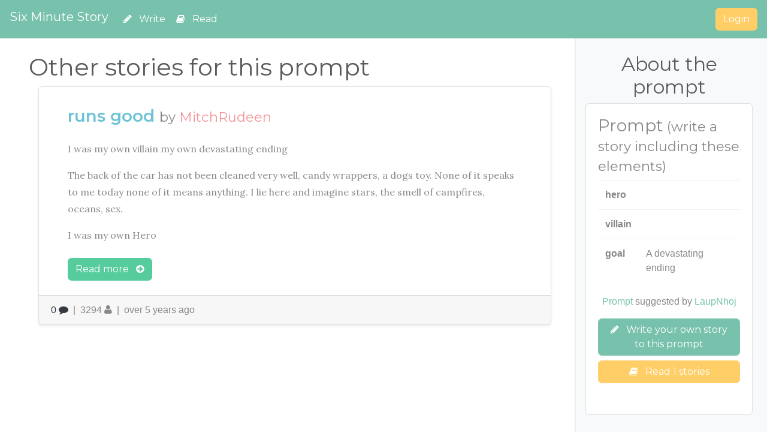

--- FILE ---
content_type: text/css
request_url: https://sixminutestory.com/assets/application-0eafec7d08096d9f52dbe148721b4a4823075fc5565314bd6105f1b36a51c1aa.css
body_size: 98742
content:
/*!
 * Bootstrap v4.3.1 (https://getbootstrap.com/)
 * Copyright 2011-2019 The Bootstrap Authors
 * Copyright 2011-2019 Twitter, Inc.
 * Licensed under MIT (https://github.com/twbs/bootstrap/blob/master/LICENSE)
 */@import url("https://fonts.googleapis.com/css?family=Montserrat");:root{--blue: #007bff;--indigo: #6610f2;--purple: #6f42c1;--pink: #e83e8c;--red: #FF7851;--orange: #fd7e14;--yellow: #FFCE67;--green: #56CC9D;--teal: #20c997;--cyan: #6CC3D5;--white: #fff;--gray: #888;--gray-dark: #343a40;--primary: #78C2AD;--secondary: #F3969A;--success: #56CC9D;--info: #6CC3D5;--warning: #FFCE67;--danger: #FF7851;--light: #f8f9fa;--dark: #343a40;--breakpoint-xs: 0;--breakpoint-sm: 576px;--breakpoint-md: 768px;--breakpoint-lg: 992px;--breakpoint-xl: 1200px;--font-family-sans-serif: -apple-system, BlinkMacSystemFont, "Segoe UI", Roboto, "Helvetica Neue", Arial, "Noto Sans", sans-serif, "Apple Color Emoji", "Segoe UI Emoji", "Segoe UI Symbol", "Noto Color Emoji";--font-family-monospace: SFMono-Regular, Menlo, Monaco, Consolas, "Liberation Mono", "Courier New", monospace}*,*::before,*::after{box-sizing:border-box}html{font-family:sans-serif;line-height:1.15;-webkit-text-size-adjust:100%;-webkit-tap-highlight-color:transparent}article,aside,figcaption,figure,footer,header,hgroup,main,nav,section{display:block}body{margin:0;font-family:-apple-system, BlinkMacSystemFont, "Segoe UI", Roboto, "Helvetica Neue", Arial, "Noto Sans", sans-serif, "Apple Color Emoji", "Segoe UI Emoji", "Segoe UI Symbol", "Noto Color Emoji";font-size:1rem;font-weight:400;line-height:1.5;color:#888;text-align:left;background-color:#fff}[tabindex="-1"]:focus{outline:0 !important}hr{box-sizing:content-box;height:0;overflow:visible}h1,h2,h3,h4,h5,h6{margin-top:0;margin-bottom:0.5rem}p{margin-top:0;margin-bottom:1rem}abbr[title],abbr[data-original-title]{text-decoration:underline;-webkit-text-decoration:underline dotted;text-decoration:underline dotted;cursor:help;border-bottom:0;-webkit-text-decoration-skip-ink:none;text-decoration-skip-ink:none}address{margin-bottom:1rem;font-style:normal;line-height:inherit}ol,ul,dl{margin-top:0;margin-bottom:1rem}ol ol,ul ul,ol ul,ul ol{margin-bottom:0}dt{font-weight:700}dd{margin-bottom:.5rem;margin-left:0}blockquote{margin:0 0 1rem}b,strong{font-weight:bolder}small{font-size:80%}sub,sup{position:relative;font-size:75%;line-height:0;vertical-align:baseline}sub{bottom:-.25em}sup{top:-.5em}a{color:#78C2AD;text-decoration:none;background-color:transparent}a:hover{color:#4aa48a;text-decoration:underline}a:not([href]):not([tabindex]){color:inherit;text-decoration:none}a:not([href]):not([tabindex]):hover,a:not([href]):not([tabindex]):focus{color:inherit;text-decoration:none}a:not([href]):not([tabindex]):focus{outline:0}pre,code,kbd,samp{font-family:SFMono-Regular, Menlo, Monaco, Consolas, "Liberation Mono", "Courier New", monospace;font-size:1em}pre{margin-top:0;margin-bottom:1rem;overflow:auto}figure{margin:0 0 1rem}img{vertical-align:middle;border-style:none}svg{overflow:hidden;vertical-align:middle}table{border-collapse:collapse}caption{padding-top:0.75rem;padding-bottom:0.75rem;color:#888;text-align:left;caption-side:bottom}th{text-align:inherit}label{display:inline-block;margin-bottom:0.5rem}button{border-radius:0}button:focus{outline:1px dotted;outline:5px auto -webkit-focus-ring-color}input,button,select,optgroup,textarea{margin:0;font-family:inherit;font-size:inherit;line-height:inherit}button,input{overflow:visible}button,select{text-transform:none}select{word-wrap:normal}button,[type="button"],[type="reset"],[type="submit"]{-webkit-appearance:button}button:not(:disabled),[type="button"]:not(:disabled),[type="reset"]:not(:disabled),[type="submit"]:not(:disabled){cursor:pointer}button::-moz-focus-inner,[type="button"]::-moz-focus-inner,[type="reset"]::-moz-focus-inner,[type="submit"]::-moz-focus-inner{padding:0;border-style:none}input[type="radio"],input[type="checkbox"]{box-sizing:border-box;padding:0}input[type="date"],input[type="time"],input[type="datetime-local"],input[type="month"]{-webkit-appearance:listbox}textarea{overflow:auto;resize:vertical}fieldset{min-width:0;padding:0;margin:0;border:0}legend{display:block;width:100%;max-width:100%;padding:0;margin-bottom:.5rem;font-size:1.5rem;line-height:inherit;color:inherit;white-space:normal}progress{vertical-align:baseline}[type="number"]::-webkit-inner-spin-button,[type="number"]::-webkit-outer-spin-button{height:auto}[type="search"]{outline-offset:-2px;-webkit-appearance:none}[type="search"]::-webkit-search-decoration{-webkit-appearance:none}::-webkit-file-upload-button{font:inherit;-webkit-appearance:button}output{display:inline-block}summary{display:list-item;cursor:pointer}template{display:none}[hidden]{display:none !important}h1,h2,h3,h4,h5,h6,.h1,.h2,.h3,.h4,.h5,.h6{margin-bottom:0.5rem;font-family:"Montserrat", -apple-system, system-ui, BlinkMacSystemFont, "Segoe UI", Roboto, "Helvetica Neue", Arial, sans-serif;font-weight:500;line-height:1.2;color:#5a5a5a}h1,.h1{font-size:2.5rem}h2,.h2{font-size:2rem}h3,.h3{font-size:1.75rem}h4,.h4{font-size:1.5rem}h5,.h5{font-size:1.25rem}h6,.h6{font-size:1rem}.lead{font-size:1.25rem;font-weight:300}.display-1{font-size:6rem;font-weight:300;line-height:1.2}.display-2{font-size:5.5rem;font-weight:300;line-height:1.2}.display-3{font-size:4.5rem;font-weight:300;line-height:1.2}.display-4{font-size:3.5rem;font-weight:300;line-height:1.2}hr{margin-top:1rem;margin-bottom:1rem;border:0;border-top:1px solid rgba(0,0,0,0.1)}small,.small{font-size:80%;font-weight:400}mark,.mark{padding:0.2em;background-color:#fcf8e3}.list-unstyled{padding-left:0;list-style:none}.list-inline{padding-left:0;list-style:none}.list-inline-item{display:inline-block}.list-inline-item:not(:last-child){margin-right:0.5rem}.initialism{font-size:90%;text-transform:uppercase}.blockquote{margin-bottom:1rem;font-size:1.25rem}.blockquote-footer{display:block;font-size:80%;color:#888}.blockquote-footer::before{content:"\2014\00A0"}.img-fluid{max-width:100%;height:auto}.img-thumbnail{padding:0.25rem;background-color:#fff;border:1px solid #eceeef;border-radius:0.4rem;max-width:100%;height:auto}.figure{display:inline-block}.figure-img{margin-bottom:0.5rem;line-height:1}.figure-caption{font-size:90%;color:#888}code{font-size:87.5%;color:#e83e8c;word-break:break-word}a>code{color:inherit}kbd{padding:0.2rem 0.4rem;font-size:87.5%;color:#fff;background-color:#212529;border-radius:0.3rem}kbd kbd{padding:0;font-size:100%;font-weight:700}pre{display:block;font-size:87.5%;color:#212529}pre code{font-size:inherit;color:inherit;word-break:normal}.pre-scrollable{max-height:340px;overflow-y:scroll}.container{width:100%;padding-right:15px;padding-left:15px;margin-right:auto;margin-left:auto}@media (min-width: 576px){.container{max-width:540px}}@media (min-width: 768px){.container{max-width:720px}}@media (min-width: 992px){.container{max-width:960px}}@media (min-width: 1200px){.container{max-width:1140px}}.container-fluid{width:100%;padding-right:15px;padding-left:15px;margin-right:auto;margin-left:auto}.row{display:-webkit-box;display:flex;flex-wrap:wrap;margin-right:-15px;margin-left:-15px}.no-gutters{margin-right:0;margin-left:0}.no-gutters>.col,.no-gutters>[class*="col-"]{padding-right:0;padding-left:0}.col-1,.col-2,.col-3,.col-4,.col-5,.col-6,.col-7,.col-8,.col-9,.col-10,.col-11,.col-12,.col,.col-auto,.col-sm-1,.col-sm-2,.col-sm-3,.col-sm-4,.col-sm-5,.col-sm-6,.col-sm-7,.col-sm-8,.col-sm-9,.col-sm-10,.col-sm-11,.col-sm-12,.col-sm,.col-sm-auto,.col-md-1,.col-md-2,.col-md-3,.col-md-4,.col-md-5,.col-md-6,.col-md-7,.col-md-8,.col-md-9,.col-md-10,.col-md-11,.col-md-12,.col-md,.col-md-auto,.col-lg-1,.col-lg-2,.col-lg-3,.col-lg-4,.col-lg-5,.col-lg-6,.col-lg-7,.col-lg-8,.col-lg-9,.col-lg-10,.col-lg-11,.col-lg-12,.col-lg,.col-lg-auto,.col-xl-1,.col-xl-2,.col-xl-3,.col-xl-4,.col-xl-5,.col-xl-6,.col-xl-7,.col-xl-8,.col-xl-9,.col-xl-10,.col-xl-11,.col-xl-12,.col-xl,.col-xl-auto{position:relative;width:100%;padding-right:15px;padding-left:15px}.col{flex-basis:0;-webkit-box-flex:1;flex-grow:1;max-width:100%}.col-auto{-webkit-box-flex:0;flex:0 0 auto;width:auto;max-width:100%}.col-1{-webkit-box-flex:0;flex:0 0 8.33333%;max-width:8.33333%}.col-2{-webkit-box-flex:0;flex:0 0 16.66667%;max-width:16.66667%}.col-3{-webkit-box-flex:0;flex:0 0 25%;max-width:25%}.col-4{-webkit-box-flex:0;flex:0 0 33.33333%;max-width:33.33333%}.col-5{-webkit-box-flex:0;flex:0 0 41.66667%;max-width:41.66667%}.col-6{-webkit-box-flex:0;flex:0 0 50%;max-width:50%}.col-7{-webkit-box-flex:0;flex:0 0 58.33333%;max-width:58.33333%}.col-8{-webkit-box-flex:0;flex:0 0 66.66667%;max-width:66.66667%}.col-9{-webkit-box-flex:0;flex:0 0 75%;max-width:75%}.col-10{-webkit-box-flex:0;flex:0 0 83.33333%;max-width:83.33333%}.col-11{-webkit-box-flex:0;flex:0 0 91.66667%;max-width:91.66667%}.col-12{-webkit-box-flex:0;flex:0 0 100%;max-width:100%}.order-first{-webkit-box-ordinal-group:0;order:-1}.order-last{-webkit-box-ordinal-group:14;order:13}.order-0{-webkit-box-ordinal-group:1;order:0}.order-1{-webkit-box-ordinal-group:2;order:1}.order-2{-webkit-box-ordinal-group:3;order:2}.order-3{-webkit-box-ordinal-group:4;order:3}.order-4{-webkit-box-ordinal-group:5;order:4}.order-5{-webkit-box-ordinal-group:6;order:5}.order-6{-webkit-box-ordinal-group:7;order:6}.order-7{-webkit-box-ordinal-group:8;order:7}.order-8{-webkit-box-ordinal-group:9;order:8}.order-9{-webkit-box-ordinal-group:10;order:9}.order-10{-webkit-box-ordinal-group:11;order:10}.order-11{-webkit-box-ordinal-group:12;order:11}.order-12{-webkit-box-ordinal-group:13;order:12}.offset-1{margin-left:8.33333%}.offset-2{margin-left:16.66667%}.offset-3{margin-left:25%}.offset-4{margin-left:33.33333%}.offset-5{margin-left:41.66667%}.offset-6{margin-left:50%}.offset-7{margin-left:58.33333%}.offset-8{margin-left:66.66667%}.offset-9{margin-left:75%}.offset-10{margin-left:83.33333%}.offset-11{margin-left:91.66667%}@media (min-width: 576px){.col-sm{flex-basis:0;-webkit-box-flex:1;flex-grow:1;max-width:100%}.col-sm-auto{-webkit-box-flex:0;flex:0 0 auto;width:auto;max-width:100%}.col-sm-1{-webkit-box-flex:0;flex:0 0 8.33333%;max-width:8.33333%}.col-sm-2{-webkit-box-flex:0;flex:0 0 16.66667%;max-width:16.66667%}.col-sm-3{-webkit-box-flex:0;flex:0 0 25%;max-width:25%}.col-sm-4{-webkit-box-flex:0;flex:0 0 33.33333%;max-width:33.33333%}.col-sm-5{-webkit-box-flex:0;flex:0 0 41.66667%;max-width:41.66667%}.col-sm-6{-webkit-box-flex:0;flex:0 0 50%;max-width:50%}.col-sm-7{-webkit-box-flex:0;flex:0 0 58.33333%;max-width:58.33333%}.col-sm-8{-webkit-box-flex:0;flex:0 0 66.66667%;max-width:66.66667%}.col-sm-9{-webkit-box-flex:0;flex:0 0 75%;max-width:75%}.col-sm-10{-webkit-box-flex:0;flex:0 0 83.33333%;max-width:83.33333%}.col-sm-11{-webkit-box-flex:0;flex:0 0 91.66667%;max-width:91.66667%}.col-sm-12{-webkit-box-flex:0;flex:0 0 100%;max-width:100%}.order-sm-first{-webkit-box-ordinal-group:0;order:-1}.order-sm-last{-webkit-box-ordinal-group:14;order:13}.order-sm-0{-webkit-box-ordinal-group:1;order:0}.order-sm-1{-webkit-box-ordinal-group:2;order:1}.order-sm-2{-webkit-box-ordinal-group:3;order:2}.order-sm-3{-webkit-box-ordinal-group:4;order:3}.order-sm-4{-webkit-box-ordinal-group:5;order:4}.order-sm-5{-webkit-box-ordinal-group:6;order:5}.order-sm-6{-webkit-box-ordinal-group:7;order:6}.order-sm-7{-webkit-box-ordinal-group:8;order:7}.order-sm-8{-webkit-box-ordinal-group:9;order:8}.order-sm-9{-webkit-box-ordinal-group:10;order:9}.order-sm-10{-webkit-box-ordinal-group:11;order:10}.order-sm-11{-webkit-box-ordinal-group:12;order:11}.order-sm-12{-webkit-box-ordinal-group:13;order:12}.offset-sm-0{margin-left:0}.offset-sm-1{margin-left:8.33333%}.offset-sm-2{margin-left:16.66667%}.offset-sm-3{margin-left:25%}.offset-sm-4{margin-left:33.33333%}.offset-sm-5{margin-left:41.66667%}.offset-sm-6{margin-left:50%}.offset-sm-7{margin-left:58.33333%}.offset-sm-8{margin-left:66.66667%}.offset-sm-9{margin-left:75%}.offset-sm-10{margin-left:83.33333%}.offset-sm-11{margin-left:91.66667%}}@media (min-width: 768px){.col-md{flex-basis:0;-webkit-box-flex:1;flex-grow:1;max-width:100%}.col-md-auto{-webkit-box-flex:0;flex:0 0 auto;width:auto;max-width:100%}.col-md-1{-webkit-box-flex:0;flex:0 0 8.33333%;max-width:8.33333%}.col-md-2{-webkit-box-flex:0;flex:0 0 16.66667%;max-width:16.66667%}.col-md-3{-webkit-box-flex:0;flex:0 0 25%;max-width:25%}.col-md-4{-webkit-box-flex:0;flex:0 0 33.33333%;max-width:33.33333%}.col-md-5{-webkit-box-flex:0;flex:0 0 41.66667%;max-width:41.66667%}.col-md-6{-webkit-box-flex:0;flex:0 0 50%;max-width:50%}.col-md-7{-webkit-box-flex:0;flex:0 0 58.33333%;max-width:58.33333%}.col-md-8{-webkit-box-flex:0;flex:0 0 66.66667%;max-width:66.66667%}.col-md-9{-webkit-box-flex:0;flex:0 0 75%;max-width:75%}.col-md-10{-webkit-box-flex:0;flex:0 0 83.33333%;max-width:83.33333%}.col-md-11{-webkit-box-flex:0;flex:0 0 91.66667%;max-width:91.66667%}.col-md-12{-webkit-box-flex:0;flex:0 0 100%;max-width:100%}.order-md-first{-webkit-box-ordinal-group:0;order:-1}.order-md-last{-webkit-box-ordinal-group:14;order:13}.order-md-0{-webkit-box-ordinal-group:1;order:0}.order-md-1{-webkit-box-ordinal-group:2;order:1}.order-md-2{-webkit-box-ordinal-group:3;order:2}.order-md-3{-webkit-box-ordinal-group:4;order:3}.order-md-4{-webkit-box-ordinal-group:5;order:4}.order-md-5{-webkit-box-ordinal-group:6;order:5}.order-md-6{-webkit-box-ordinal-group:7;order:6}.order-md-7{-webkit-box-ordinal-group:8;order:7}.order-md-8{-webkit-box-ordinal-group:9;order:8}.order-md-9{-webkit-box-ordinal-group:10;order:9}.order-md-10{-webkit-box-ordinal-group:11;order:10}.order-md-11{-webkit-box-ordinal-group:12;order:11}.order-md-12{-webkit-box-ordinal-group:13;order:12}.offset-md-0{margin-left:0}.offset-md-1{margin-left:8.33333%}.offset-md-2{margin-left:16.66667%}.offset-md-3{margin-left:25%}.offset-md-4{margin-left:33.33333%}.offset-md-5{margin-left:41.66667%}.offset-md-6{margin-left:50%}.offset-md-7{margin-left:58.33333%}.offset-md-8{margin-left:66.66667%}.offset-md-9{margin-left:75%}.offset-md-10{margin-left:83.33333%}.offset-md-11{margin-left:91.66667%}}@media (min-width: 992px){.col-lg{flex-basis:0;-webkit-box-flex:1;flex-grow:1;max-width:100%}.col-lg-auto{-webkit-box-flex:0;flex:0 0 auto;width:auto;max-width:100%}.col-lg-1{-webkit-box-flex:0;flex:0 0 8.33333%;max-width:8.33333%}.col-lg-2{-webkit-box-flex:0;flex:0 0 16.66667%;max-width:16.66667%}.col-lg-3{-webkit-box-flex:0;flex:0 0 25%;max-width:25%}.col-lg-4{-webkit-box-flex:0;flex:0 0 33.33333%;max-width:33.33333%}.col-lg-5{-webkit-box-flex:0;flex:0 0 41.66667%;max-width:41.66667%}.col-lg-6{-webkit-box-flex:0;flex:0 0 50%;max-width:50%}.col-lg-7{-webkit-box-flex:0;flex:0 0 58.33333%;max-width:58.33333%}.col-lg-8{-webkit-box-flex:0;flex:0 0 66.66667%;max-width:66.66667%}.col-lg-9{-webkit-box-flex:0;flex:0 0 75%;max-width:75%}.col-lg-10{-webkit-box-flex:0;flex:0 0 83.33333%;max-width:83.33333%}.col-lg-11{-webkit-box-flex:0;flex:0 0 91.66667%;max-width:91.66667%}.col-lg-12{-webkit-box-flex:0;flex:0 0 100%;max-width:100%}.order-lg-first{-webkit-box-ordinal-group:0;order:-1}.order-lg-last{-webkit-box-ordinal-group:14;order:13}.order-lg-0{-webkit-box-ordinal-group:1;order:0}.order-lg-1{-webkit-box-ordinal-group:2;order:1}.order-lg-2{-webkit-box-ordinal-group:3;order:2}.order-lg-3{-webkit-box-ordinal-group:4;order:3}.order-lg-4{-webkit-box-ordinal-group:5;order:4}.order-lg-5{-webkit-box-ordinal-group:6;order:5}.order-lg-6{-webkit-box-ordinal-group:7;order:6}.order-lg-7{-webkit-box-ordinal-group:8;order:7}.order-lg-8{-webkit-box-ordinal-group:9;order:8}.order-lg-9{-webkit-box-ordinal-group:10;order:9}.order-lg-10{-webkit-box-ordinal-group:11;order:10}.order-lg-11{-webkit-box-ordinal-group:12;order:11}.order-lg-12{-webkit-box-ordinal-group:13;order:12}.offset-lg-0{margin-left:0}.offset-lg-1{margin-left:8.33333%}.offset-lg-2{margin-left:16.66667%}.offset-lg-3{margin-left:25%}.offset-lg-4{margin-left:33.33333%}.offset-lg-5{margin-left:41.66667%}.offset-lg-6{margin-left:50%}.offset-lg-7{margin-left:58.33333%}.offset-lg-8{margin-left:66.66667%}.offset-lg-9{margin-left:75%}.offset-lg-10{margin-left:83.33333%}.offset-lg-11{margin-left:91.66667%}}@media (min-width: 1200px){.col-xl{flex-basis:0;-webkit-box-flex:1;flex-grow:1;max-width:100%}.col-xl-auto{-webkit-box-flex:0;flex:0 0 auto;width:auto;max-width:100%}.col-xl-1{-webkit-box-flex:0;flex:0 0 8.33333%;max-width:8.33333%}.col-xl-2{-webkit-box-flex:0;flex:0 0 16.66667%;max-width:16.66667%}.col-xl-3{-webkit-box-flex:0;flex:0 0 25%;max-width:25%}.col-xl-4{-webkit-box-flex:0;flex:0 0 33.33333%;max-width:33.33333%}.col-xl-5{-webkit-box-flex:0;flex:0 0 41.66667%;max-width:41.66667%}.col-xl-6{-webkit-box-flex:0;flex:0 0 50%;max-width:50%}.col-xl-7{-webkit-box-flex:0;flex:0 0 58.33333%;max-width:58.33333%}.col-xl-8{-webkit-box-flex:0;flex:0 0 66.66667%;max-width:66.66667%}.col-xl-9{-webkit-box-flex:0;flex:0 0 75%;max-width:75%}.col-xl-10{-webkit-box-flex:0;flex:0 0 83.33333%;max-width:83.33333%}.col-xl-11{-webkit-box-flex:0;flex:0 0 91.66667%;max-width:91.66667%}.col-xl-12{-webkit-box-flex:0;flex:0 0 100%;max-width:100%}.order-xl-first{-webkit-box-ordinal-group:0;order:-1}.order-xl-last{-webkit-box-ordinal-group:14;order:13}.order-xl-0{-webkit-box-ordinal-group:1;order:0}.order-xl-1{-webkit-box-ordinal-group:2;order:1}.order-xl-2{-webkit-box-ordinal-group:3;order:2}.order-xl-3{-webkit-box-ordinal-group:4;order:3}.order-xl-4{-webkit-box-ordinal-group:5;order:4}.order-xl-5{-webkit-box-ordinal-group:6;order:5}.order-xl-6{-webkit-box-ordinal-group:7;order:6}.order-xl-7{-webkit-box-ordinal-group:8;order:7}.order-xl-8{-webkit-box-ordinal-group:9;order:8}.order-xl-9{-webkit-box-ordinal-group:10;order:9}.order-xl-10{-webkit-box-ordinal-group:11;order:10}.order-xl-11{-webkit-box-ordinal-group:12;order:11}.order-xl-12{-webkit-box-ordinal-group:13;order:12}.offset-xl-0{margin-left:0}.offset-xl-1{margin-left:8.33333%}.offset-xl-2{margin-left:16.66667%}.offset-xl-3{margin-left:25%}.offset-xl-4{margin-left:33.33333%}.offset-xl-5{margin-left:41.66667%}.offset-xl-6{margin-left:50%}.offset-xl-7{margin-left:58.33333%}.offset-xl-8{margin-left:66.66667%}.offset-xl-9{margin-left:75%}.offset-xl-10{margin-left:83.33333%}.offset-xl-11{margin-left:91.66667%}}.table{width:100%;margin-bottom:1rem;color:#888}.table th,.table td{padding:0.75rem;vertical-align:top;border-top:1px solid rgba(0,0,0,0.05)}.table thead th{vertical-align:bottom;border-bottom:2px solid rgba(0,0,0,0.05)}.table tbody+tbody{border-top:2px solid rgba(0,0,0,0.05)}.table-sm th,.table-sm td{padding:0.3rem}.table-bordered{border:1px solid rgba(0,0,0,0.05)}.table-bordered th,.table-bordered td{border:1px solid rgba(0,0,0,0.05)}.table-bordered thead th,.table-bordered thead td{border-bottom-width:2px}.table-borderless th,.table-borderless td,.table-borderless thead th,.table-borderless tbody+tbody{border:0}.table-striped tbody tr:nth-of-type(odd){background-color:rgba(0,0,0,0.05)}.table-hover tbody tr:hover{color:#888;background-color:rgba(0,0,0,0.075)}.table-primary,.table-primary>th,.table-primary>td{background-color:#d9eee8}.table-primary th,.table-primary td,.table-primary thead th,.table-primary tbody+tbody{border-color:#b9dfd4}.table-hover .table-primary:hover{background-color:#c7e6dd}.table-hover .table-primary:hover>td,.table-hover .table-primary:hover>th{background-color:#c7e6dd}.table-secondary,.table-secondary>th,.table-secondary>td{background-color:#fce2e3}.table-secondary th,.table-secondary td,.table-secondary thead th,.table-secondary tbody+tbody{border-color:#f9c8ca}.table-hover .table-secondary:hover{background-color:#facbcd}.table-hover .table-secondary:hover>td,.table-hover .table-secondary:hover>th{background-color:#facbcd}.table-success,.table-success>th,.table-success>td{background-color:#d0f1e4}.table-success th,.table-success td,.table-success thead th,.table-success tbody+tbody{border-color:#a7e4cc}.table-hover .table-success:hover{background-color:#bcebd9}.table-hover .table-success:hover>td,.table-hover .table-success:hover>th{background-color:#bcebd9}.table-info,.table-info>th,.table-info>td{background-color:#d6eef3}.table-info th,.table-info td,.table-info thead th,.table-info tbody+tbody{border-color:#b3e0e9}.table-hover .table-info:hover{background-color:#c2e6ed}.table-hover .table-info:hover>td,.table-hover .table-info:hover>th{background-color:#c2e6ed}.table-warning,.table-warning>th,.table-warning>td{background-color:#fff1d4}.table-warning th,.table-warning td,.table-warning thead th,.table-warning tbody+tbody{border-color:#ffe6b0}.table-hover .table-warning:hover{background-color:#ffe9bb}.table-hover .table-warning:hover>td,.table-hover .table-warning:hover>th{background-color:#ffe9bb}.table-danger,.table-danger>th,.table-danger>td{background-color:#ffd9ce}.table-danger th,.table-danger td,.table-danger thead th,.table-danger tbody+tbody{border-color:#ffb9a5}.table-hover .table-danger:hover{background-color:#ffc5b5}.table-hover .table-danger:hover>td,.table-hover .table-danger:hover>th{background-color:#ffc5b5}.table-light,.table-light>th,.table-light>td{background-color:#fdfdfe}.table-light th,.table-light td,.table-light thead th,.table-light tbody+tbody{border-color:#fbfcfc}.table-hover .table-light:hover{background-color:#ececf6}.table-hover .table-light:hover>td,.table-hover .table-light:hover>th{background-color:#ececf6}.table-dark,.table-dark>th,.table-dark>td{background-color:#c6c8ca}.table-dark th,.table-dark td,.table-dark thead th,.table-dark tbody+tbody{border-color:#95999c}.table-hover .table-dark:hover{background-color:#b9bbbe}.table-hover .table-dark:hover>td,.table-hover .table-dark:hover>th{background-color:#b9bbbe}.table-active,.table-active>th,.table-active>td{background-color:rgba(0,0,0,0.075)}.table-hover .table-active:hover{background-color:rgba(0,0,0,0.075)}.table-hover .table-active:hover>td,.table-hover .table-active:hover>th{background-color:rgba(0,0,0,0.075)}.table .thead-dark th{color:#fff;background-color:#343a40;border-color:#454d55}.table .thead-light th{color:#5a5a5a;background-color:#f7f7f9;border-color:rgba(0,0,0,0.05)}.table-dark{color:#fff;background-color:#343a40}.table-dark th,.table-dark td,.table-dark thead th{border-color:#454d55}.table-dark.table-bordered{border:0}.table-dark.table-striped tbody tr:nth-of-type(odd){background-color:rgba(255,255,255,0.05)}.table-dark.table-hover tbody tr:hover{color:#fff;background-color:rgba(255,255,255,0.075)}@media (max-width: 575.98px){.table-responsive-sm{display:block;width:100%;overflow-x:auto;-webkit-overflow-scrolling:touch}.table-responsive-sm>.table-bordered{border:0}}@media (max-width: 767.98px){.table-responsive-md{display:block;width:100%;overflow-x:auto;-webkit-overflow-scrolling:touch}.table-responsive-md>.table-bordered{border:0}}@media (max-width: 991.98px){.table-responsive-lg{display:block;width:100%;overflow-x:auto;-webkit-overflow-scrolling:touch}.table-responsive-lg>.table-bordered{border:0}}@media (max-width: 1199.98px){.table-responsive-xl{display:block;width:100%;overflow-x:auto;-webkit-overflow-scrolling:touch}.table-responsive-xl>.table-bordered{border:0}}.table-responsive{display:block;width:100%;overflow-x:auto;-webkit-overflow-scrolling:touch}.table-responsive>.table-bordered{border:0}.form-control{display:block;width:100%;height:calc(1.5em + 0.75rem + 2px);padding:0.375rem 0.75rem;font-size:1rem;font-weight:400;line-height:1.5;color:#5a5a5a;background-color:#fff;background-clip:padding-box;border:1px solid #ced4da;border-radius:0.4rem;-webkit-transition:border-color 0.15s ease-in-out, box-shadow 0.15s ease-in-out;transition:border-color 0.15s ease-in-out, box-shadow 0.15s ease-in-out}@media (prefers-reduced-motion: reduce){.form-control{-webkit-transition:none;transition:none}}.form-control::-ms-expand{background-color:transparent;border:0}.form-control:focus{color:#5a5a5a;background-color:#fff;border-color:#d0eae2;outline:0;box-shadow:0 0 0 0.2rem rgba(120,194,173,0.25)}.form-control::-webkit-input-placeholder{color:#888;opacity:1}.form-control::-moz-placeholder{color:#888;opacity:1}.form-control:-ms-input-placeholder{color:#888;opacity:1}.form-control::-ms-input-placeholder{color:#888;opacity:1}.form-control::placeholder{color:#888;opacity:1}.form-control:disabled,.form-control[readonly]{background-color:#f7f7f9;opacity:1}select.form-control:focus::-ms-value{color:#5a5a5a;background-color:#fff}.form-control-file,.form-control-range{display:block;width:100%}.col-form-label{padding-top:calc(0.375rem + 1px);padding-bottom:calc(0.375rem + 1px);margin-bottom:0;font-size:inherit;line-height:1.5}.col-form-label-lg{padding-top:calc(0.5rem + 1px);padding-bottom:calc(0.5rem + 1px);font-size:1.25rem;line-height:1.5}.col-form-label-sm{padding-top:calc(0.25rem + 1px);padding-bottom:calc(0.25rem + 1px);font-size:0.875rem;line-height:1.5}.form-control-plaintext{display:block;width:100%;padding-top:0.375rem;padding-bottom:0.375rem;margin-bottom:0;line-height:1.5;color:#888;background-color:transparent;border:solid transparent;border-width:1px 0}.form-control-plaintext.form-control-sm,.form-control-plaintext.form-control-lg{padding-right:0;padding-left:0}.form-control-sm{height:calc(1.5em + 0.5rem + 2px);padding:0.25rem 0.5rem;font-size:0.875rem;line-height:1.5;border-radius:0.3rem}.form-control-lg{height:calc(1.5em + 1rem + 2px);padding:0.5rem 1rem;font-size:1.25rem;line-height:1.5;border-radius:0.6rem}select.form-control[size],select.form-control[multiple]{height:auto}textarea.form-control{height:auto}.form-group{margin-bottom:1rem}.form-text{display:block;margin-top:0.25rem}.form-row{display:-webkit-box;display:flex;flex-wrap:wrap;margin-right:-5px;margin-left:-5px}.form-row>.col,.form-row>[class*="col-"]{padding-right:5px;padding-left:5px}.form-check{position:relative;display:block;padding-left:1.25rem}.form-check-input{position:absolute;margin-top:0.3rem;margin-left:-1.25rem}.form-check-input:disabled ~ .form-check-label{color:#888}.form-check-label{margin-bottom:0}.form-check-inline{display:-webkit-inline-box;display:inline-flex;-webkit-box-align:center;align-items:center;padding-left:0;margin-right:0.75rem}.form-check-inline .form-check-input{position:static;margin-top:0;margin-right:0.3125rem;margin-left:0}.valid-feedback{display:none;width:100%;margin-top:0.25rem;font-size:80%;color:#56CC9D}.valid-tooltip{position:absolute;top:100%;z-index:5;display:none;max-width:100%;padding:0.25rem 0.5rem;margin-top:.1rem;font-size:0.875rem;line-height:1.5;color:#fff;background-color:rgba(86,204,157,0.9);border-radius:0.4rem}.was-validated .form-control:valid,.form-control.is-valid{border-color:#56CC9D;padding-right:calc(1.5em + 0.75rem);background-image:url("data:image/svg+xml,%3csvg xmlns='http://www.w3.org/2000/svg' viewBox='0 0 8 8'%3e%3cpath fill='%2356CC9D' d='M2.3 6.73L.6 4.53c-.4-1.04.46-1.4 1.1-.8l1.1 1.4 3.4-3.8c.6-.63 1.6-.27 1.2.7l-4 4.6c-.43.5-.8.4-1.1.1z'/%3e%3c/svg%3e");background-repeat:no-repeat;background-position:center right calc(0.375em + 0.1875rem);background-size:calc(0.75em + 0.375rem) calc(0.75em + 0.375rem)}.was-validated .form-control:valid:focus,.form-control.is-valid:focus{border-color:#56CC9D;box-shadow:0 0 0 0.2rem rgba(86,204,157,0.25)}.was-validated .form-control:valid ~ .valid-feedback,.was-validated .form-control:valid ~ .valid-tooltip,.form-control.is-valid ~ .valid-feedback,.form-control.is-valid ~ .valid-tooltip{display:block}.was-validated textarea.form-control:valid,textarea.form-control.is-valid{padding-right:calc(1.5em + 0.75rem);background-position:top calc(0.375em + 0.1875rem) right calc(0.375em + 0.1875rem)}.was-validated .custom-select:valid,.custom-select.is-valid{border-color:#56CC9D;padding-right:calc((1em + 0.75rem) * 3 / 4 + 1.75rem);background:url("data:image/svg+xml,%3csvg xmlns='http://www.w3.org/2000/svg' viewBox='0 0 4 5'%3e%3cpath fill='%23343a40' d='M2 0L0 2h4zm0 5L0 3h4z'/%3e%3c/svg%3e") no-repeat right 0.75rem center/8px 10px,url("data:image/svg+xml,%3csvg xmlns='http://www.w3.org/2000/svg' viewBox='0 0 8 8'%3e%3cpath fill='%2356CC9D' d='M2.3 6.73L.6 4.53c-.4-1.04.46-1.4 1.1-.8l1.1 1.4 3.4-3.8c.6-.63 1.6-.27 1.2.7l-4 4.6c-.43.5-.8.4-1.1.1z'/%3e%3c/svg%3e") #fff no-repeat center right 1.75rem/calc(0.75em + 0.375rem) calc(0.75em + 0.375rem)}.was-validated .custom-select:valid:focus,.custom-select.is-valid:focus{border-color:#56CC9D;box-shadow:0 0 0 0.2rem rgba(86,204,157,0.25)}.was-validated .custom-select:valid ~ .valid-feedback,.was-validated .custom-select:valid ~ .valid-tooltip,.custom-select.is-valid ~ .valid-feedback,.custom-select.is-valid ~ .valid-tooltip{display:block}.was-validated .form-control-file:valid ~ .valid-feedback,.was-validated .form-control-file:valid ~ .valid-tooltip,.form-control-file.is-valid ~ .valid-feedback,.form-control-file.is-valid ~ .valid-tooltip{display:block}.was-validated .form-check-input:valid ~ .form-check-label,.form-check-input.is-valid ~ .form-check-label{color:#56CC9D}.was-validated .form-check-input:valid ~ .valid-feedback,.was-validated .form-check-input:valid ~ .valid-tooltip,.form-check-input.is-valid ~ .valid-feedback,.form-check-input.is-valid ~ .valid-tooltip{display:block}.was-validated .custom-control-input:valid ~ .custom-control-label,.custom-control-input.is-valid ~ .custom-control-label{color:#56CC9D}.was-validated .custom-control-input:valid ~ .custom-control-label::before,.custom-control-input.is-valid ~ .custom-control-label::before{border-color:#56CC9D}.was-validated .custom-control-input:valid ~ .valid-feedback,.was-validated .custom-control-input:valid ~ .valid-tooltip,.custom-control-input.is-valid ~ .valid-feedback,.custom-control-input.is-valid ~ .valid-tooltip{display:block}.was-validated .custom-control-input:valid:checked ~ .custom-control-label::before,.custom-control-input.is-valid:checked ~ .custom-control-label::before{border-color:#7dd8b4;background-color:#7dd8b4}.was-validated .custom-control-input:valid:focus ~ .custom-control-label::before,.custom-control-input.is-valid:focus ~ .custom-control-label::before{box-shadow:0 0 0 0.2rem rgba(86,204,157,0.25)}.was-validated .custom-control-input:valid:focus:not(:checked) ~ .custom-control-label::before,.custom-control-input.is-valid:focus:not(:checked) ~ .custom-control-label::before{border-color:#56CC9D}.was-validated .custom-file-input:valid ~ .custom-file-label,.custom-file-input.is-valid ~ .custom-file-label{border-color:#56CC9D}.was-validated .custom-file-input:valid ~ .valid-feedback,.was-validated .custom-file-input:valid ~ .valid-tooltip,.custom-file-input.is-valid ~ .valid-feedback,.custom-file-input.is-valid ~ .valid-tooltip{display:block}.was-validated .custom-file-input:valid:focus ~ .custom-file-label,.custom-file-input.is-valid:focus ~ .custom-file-label{border-color:#56CC9D;box-shadow:0 0 0 0.2rem rgba(86,204,157,0.25)}.invalid-feedback{display:none;width:100%;margin-top:0.25rem;font-size:80%;color:#FF7851}.invalid-tooltip{position:absolute;top:100%;z-index:5;display:none;max-width:100%;padding:0.25rem 0.5rem;margin-top:.1rem;font-size:0.875rem;line-height:1.5;color:#fff;background-color:rgba(255,120,81,0.9);border-radius:0.4rem}.was-validated .form-control:invalid,.form-control.is-invalid{border-color:#FF7851;padding-right:calc(1.5em + 0.75rem);background-image:url("data:image/svg+xml,%3csvg xmlns='http://www.w3.org/2000/svg' fill='%23FF7851' viewBox='-2 -2 7 7'%3e%3cpath stroke='%23FF7851' d='M0 0l3 3m0-3L0 3'/%3e%3ccircle r='.5'/%3e%3ccircle cx='3' r='.5'/%3e%3ccircle cy='3' r='.5'/%3e%3ccircle cx='3' cy='3' r='.5'/%3e%3c/svg%3E");background-repeat:no-repeat;background-position:center right calc(0.375em + 0.1875rem);background-size:calc(0.75em + 0.375rem) calc(0.75em + 0.375rem)}.was-validated .form-control:invalid:focus,.form-control.is-invalid:focus{border-color:#FF7851;box-shadow:0 0 0 0.2rem rgba(255,120,81,0.25)}.was-validated .form-control:invalid ~ .invalid-feedback,.was-validated .form-control:invalid ~ .invalid-tooltip,.form-control.is-invalid ~ .invalid-feedback,.form-control.is-invalid ~ .invalid-tooltip{display:block}.was-validated textarea.form-control:invalid,textarea.form-control.is-invalid{padding-right:calc(1.5em + 0.75rem);background-position:top calc(0.375em + 0.1875rem) right calc(0.375em + 0.1875rem)}.was-validated .custom-select:invalid,.custom-select.is-invalid{border-color:#FF7851;padding-right:calc((1em + 0.75rem) * 3 / 4 + 1.75rem);background:url("data:image/svg+xml,%3csvg xmlns='http://www.w3.org/2000/svg' viewBox='0 0 4 5'%3e%3cpath fill='%23343a40' d='M2 0L0 2h4zm0 5L0 3h4z'/%3e%3c/svg%3e") no-repeat right 0.75rem center/8px 10px,url("data:image/svg+xml,%3csvg xmlns='http://www.w3.org/2000/svg' fill='%23FF7851' viewBox='-2 -2 7 7'%3e%3cpath stroke='%23FF7851' d='M0 0l3 3m0-3L0 3'/%3e%3ccircle r='.5'/%3e%3ccircle cx='3' r='.5'/%3e%3ccircle cy='3' r='.5'/%3e%3ccircle cx='3' cy='3' r='.5'/%3e%3c/svg%3E") #fff no-repeat center right 1.75rem/calc(0.75em + 0.375rem) calc(0.75em + 0.375rem)}.was-validated .custom-select:invalid:focus,.custom-select.is-invalid:focus{border-color:#FF7851;box-shadow:0 0 0 0.2rem rgba(255,120,81,0.25)}.was-validated .custom-select:invalid ~ .invalid-feedback,.was-validated .custom-select:invalid ~ .invalid-tooltip,.custom-select.is-invalid ~ .invalid-feedback,.custom-select.is-invalid ~ .invalid-tooltip{display:block}.was-validated .form-control-file:invalid ~ .invalid-feedback,.was-validated .form-control-file:invalid ~ .invalid-tooltip,.form-control-file.is-invalid ~ .invalid-feedback,.form-control-file.is-invalid ~ .invalid-tooltip{display:block}.was-validated .form-check-input:invalid ~ .form-check-label,.form-check-input.is-invalid ~ .form-check-label{color:#FF7851}.was-validated .form-check-input:invalid ~ .invalid-feedback,.was-validated .form-check-input:invalid ~ .invalid-tooltip,.form-check-input.is-invalid ~ .invalid-feedback,.form-check-input.is-invalid ~ .invalid-tooltip{display:block}.was-validated .custom-control-input:invalid ~ .custom-control-label,.custom-control-input.is-invalid ~ .custom-control-label{color:#FF7851}.was-validated .custom-control-input:invalid ~ .custom-control-label::before,.custom-control-input.is-invalid ~ .custom-control-label::before{border-color:#FF7851}.was-validated .custom-control-input:invalid ~ .invalid-feedback,.was-validated .custom-control-input:invalid ~ .invalid-tooltip,.custom-control-input.is-invalid ~ .invalid-feedback,.custom-control-input.is-invalid ~ .invalid-tooltip{display:block}.was-validated .custom-control-input:invalid:checked ~ .custom-control-label::before,.custom-control-input.is-invalid:checked ~ .custom-control-label::before{border-color:#ffa084;background-color:#ffa084}.was-validated .custom-control-input:invalid:focus ~ .custom-control-label::before,.custom-control-input.is-invalid:focus ~ .custom-control-label::before{box-shadow:0 0 0 0.2rem rgba(255,120,81,0.25)}.was-validated .custom-control-input:invalid:focus:not(:checked) ~ .custom-control-label::before,.custom-control-input.is-invalid:focus:not(:checked) ~ .custom-control-label::before{border-color:#FF7851}.was-validated .custom-file-input:invalid ~ .custom-file-label,.custom-file-input.is-invalid ~ .custom-file-label{border-color:#FF7851}.was-validated .custom-file-input:invalid ~ .invalid-feedback,.was-validated .custom-file-input:invalid ~ .invalid-tooltip,.custom-file-input.is-invalid ~ .invalid-feedback,.custom-file-input.is-invalid ~ .invalid-tooltip{display:block}.was-validated .custom-file-input:invalid:focus ~ .custom-file-label,.custom-file-input.is-invalid:focus ~ .custom-file-label{border-color:#FF7851;box-shadow:0 0 0 0.2rem rgba(255,120,81,0.25)}.form-inline{display:-webkit-box;display:flex;-webkit-box-orient:horizontal;-webkit-box-direction:normal;flex-flow:row wrap;-webkit-box-align:center;align-items:center}.form-inline .form-check{width:100%}@media (min-width: 576px){.form-inline label{display:-webkit-box;display:flex;-webkit-box-align:center;align-items:center;-webkit-box-pack:center;justify-content:center;margin-bottom:0}.form-inline .form-group{display:-webkit-box;display:flex;-webkit-box-flex:0;flex:0 0 auto;-webkit-box-orient:horizontal;-webkit-box-direction:normal;flex-flow:row wrap;-webkit-box-align:center;align-items:center;margin-bottom:0}.form-inline .form-control{display:inline-block;width:auto;vertical-align:middle}.form-inline .form-control-plaintext{display:inline-block}.form-inline .input-group,.form-inline .custom-select{width:auto}.form-inline .form-check{display:-webkit-box;display:flex;-webkit-box-align:center;align-items:center;-webkit-box-pack:center;justify-content:center;width:auto;padding-left:0}.form-inline .form-check-input{position:relative;flex-shrink:0;margin-top:0;margin-right:0.25rem;margin-left:0}.form-inline .custom-control{-webkit-box-align:center;align-items:center;-webkit-box-pack:center;justify-content:center}.form-inline .custom-control-label{margin-bottom:0}}.btn{display:inline-block;font-weight:400;color:#888;text-align:center;vertical-align:middle;-webkit-user-select:none;-moz-user-select:none;-ms-user-select:none;user-select:none;background-color:transparent;border:1px solid transparent;padding:0.375rem 0.75rem;font-size:1rem;line-height:1.5;border-radius:0.4rem;-webkit-transition:color 0.15s ease-in-out, background-color 0.15s ease-in-out, border-color 0.15s ease-in-out, box-shadow 0.15s ease-in-out;transition:color 0.15s ease-in-out, background-color 0.15s ease-in-out, border-color 0.15s ease-in-out, box-shadow 0.15s ease-in-out}@media (prefers-reduced-motion: reduce){.btn{-webkit-transition:none;transition:none}}.btn:hover{color:#888;text-decoration:none}.btn:focus,.btn.focus{outline:0;box-shadow:0 0 0 0.2rem rgba(120,194,173,0.25)}.btn.disabled,.btn:disabled{opacity:0.65}a.btn.disabled,fieldset:disabled a.btn{pointer-events:none}.btn-primary{color:#fff;background-color:#78C2AD;border-color:#78C2AD}.btn-primary:hover{color:#fff;background-color:#5eb69d;border-color:#55b298}.btn-primary:focus,.btn-primary.focus{box-shadow:0 0 0 0.2rem rgba(140,203,185,0.5)}.btn-primary.disabled,.btn-primary:disabled{color:#fff;background-color:#78C2AD;border-color:#78C2AD}.btn-primary:not(:disabled):not(.disabled):active,.btn-primary:not(:disabled):not(.disabled).active,.show>.btn-primary.dropdown-toggle{color:#fff;background-color:#55b298;border-color:#4eac92}.btn-primary:not(:disabled):not(.disabled):active:focus,.btn-primary:not(:disabled):not(.disabled).active:focus,.show>.btn-primary.dropdown-toggle:focus{box-shadow:0 0 0 0.2rem rgba(140,203,185,0.5)}.btn-secondary{color:#fff;background-color:#F3969A;border-color:#F3969A}.btn-secondary:hover{color:#fff;background-color:#ef7479;border-color:#ee686e}.btn-secondary:focus,.btn-secondary.focus{box-shadow:0 0 0 0.2rem rgba(245,166,169,0.5)}.btn-secondary.disabled,.btn-secondary:disabled{color:#fff;background-color:#F3969A;border-color:#F3969A}.btn-secondary:not(:disabled):not(.disabled):active,.btn-secondary:not(:disabled):not(.disabled).active,.show>.btn-secondary.dropdown-toggle{color:#fff;background-color:#ee686e;border-color:#ec5d63}.btn-secondary:not(:disabled):not(.disabled):active:focus,.btn-secondary:not(:disabled):not(.disabled).active:focus,.show>.btn-secondary.dropdown-toggle:focus{box-shadow:0 0 0 0.2rem rgba(245,166,169,0.5)}.btn-success{color:#fff;background-color:#56CC9D;border-color:#56CC9D}.btn-success:hover{color:#fff;background-color:#3ac18c;border-color:#37b885}.btn-success:focus,.btn-success.focus{box-shadow:0 0 0 0.2rem rgba(111,212,172,0.5)}.btn-success.disabled,.btn-success:disabled{color:#fff;background-color:#56CC9D;border-color:#56CC9D}.btn-success:not(:disabled):not(.disabled):active,.btn-success:not(:disabled):not(.disabled).active,.show>.btn-success.dropdown-toggle{color:#fff;background-color:#37b885;border-color:#34ae7d}.btn-success:not(:disabled):not(.disabled):active:focus,.btn-success:not(:disabled):not(.disabled).active:focus,.show>.btn-success.dropdown-toggle:focus{box-shadow:0 0 0 0.2rem rgba(111,212,172,0.5)}.btn-info{color:#fff;background-color:#6CC3D5;border-color:#6CC3D5}.btn-info:hover{color:#fff;background-color:#4eb7cd;border-color:#44b3ca}.btn-info:focus,.btn-info.focus{box-shadow:0 0 0 0.2rem rgba(130,204,219,0.5)}.btn-info.disabled,.btn-info:disabled{color:#fff;background-color:#6CC3D5;border-color:#6CC3D5}.btn-info:not(:disabled):not(.disabled):active,.btn-info:not(:disabled):not(.disabled).active,.show>.btn-info.dropdown-toggle{color:#fff;background-color:#44b3ca;border-color:#3aafc7}.btn-info:not(:disabled):not(.disabled):active:focus,.btn-info:not(:disabled):not(.disabled).active:focus,.show>.btn-info.dropdown-toggle:focus{box-shadow:0 0 0 0.2rem rgba(130,204,219,0.5)}.btn-warning{color:#fff;background-color:#FFCE67;border-color:#FFCE67}.btn-warning:hover{color:#fff;background-color:#ffc241;border-color:#ffbe34}.btn-warning:focus,.btn-warning.focus{box-shadow:0 0 0 0.2rem rgba(255,213,126,0.5)}.btn-warning.disabled,.btn-warning:disabled{color:#fff;background-color:#FFCE67;border-color:#FFCE67}.btn-warning:not(:disabled):not(.disabled):active,.btn-warning:not(:disabled):not(.disabled).active,.show>.btn-warning.dropdown-toggle{color:#fff;background-color:#ffbe34;border-color:#ffb927}.btn-warning:not(:disabled):not(.disabled):active:focus,.btn-warning:not(:disabled):not(.disabled).active:focus,.show>.btn-warning.dropdown-toggle:focus{box-shadow:0 0 0 0.2rem rgba(255,213,126,0.5)}.btn-danger{color:#fff;background-color:#FF7851;border-color:#FF7851}.btn-danger:hover{color:#fff;background-color:#ff5a2b;border-color:#ff501e}.btn-danger:focus,.btn-danger.focus{box-shadow:0 0 0 0.2rem rgba(255,140,107,0.5)}.btn-danger.disabled,.btn-danger:disabled{color:#fff;background-color:#FF7851;border-color:#FF7851}.btn-danger:not(:disabled):not(.disabled):active,.btn-danger:not(:disabled):not(.disabled).active,.show>.btn-danger.dropdown-toggle{color:#fff;background-color:#ff501e;border-color:#ff4711}.btn-danger:not(:disabled):not(.disabled):active:focus,.btn-danger:not(:disabled):not(.disabled).active:focus,.show>.btn-danger.dropdown-toggle:focus{box-shadow:0 0 0 0.2rem rgba(255,140,107,0.5)}.btn-light{color:#fff;background-color:#f8f9fa;border-color:#f8f9fa}.btn-light:hover{color:#fff;background-color:#e2e6ea;border-color:#dae0e5}.btn-light:focus,.btn-light.focus{box-shadow:0 0 0 0.2rem rgba(249,250,251,0.5)}.btn-light.disabled,.btn-light:disabled{color:#fff;background-color:#f8f9fa;border-color:#f8f9fa}.btn-light:not(:disabled):not(.disabled):active,.btn-light:not(:disabled):not(.disabled).active,.show>.btn-light.dropdown-toggle{color:#fff;background-color:#dae0e5;border-color:#d3d9df}.btn-light:not(:disabled):not(.disabled):active:focus,.btn-light:not(:disabled):not(.disabled).active:focus,.show>.btn-light.dropdown-toggle:focus{box-shadow:0 0 0 0.2rem rgba(249,250,251,0.5)}.btn-dark{color:#fff;background-color:#343a40;border-color:#343a40}.btn-dark:hover{color:#fff;background-color:#23272b;border-color:#1d2124}.btn-dark:focus,.btn-dark.focus{box-shadow:0 0 0 0.2rem rgba(82,88,93,0.5)}.btn-dark.disabled,.btn-dark:disabled{color:#fff;background-color:#343a40;border-color:#343a40}.btn-dark:not(:disabled):not(.disabled):active,.btn-dark:not(:disabled):not(.disabled).active,.show>.btn-dark.dropdown-toggle{color:#fff;background-color:#1d2124;border-color:#171a1d}.btn-dark:not(:disabled):not(.disabled):active:focus,.btn-dark:not(:disabled):not(.disabled).active:focus,.show>.btn-dark.dropdown-toggle:focus{box-shadow:0 0 0 0.2rem rgba(82,88,93,0.5)}.btn-outline-primary{color:#78C2AD;border-color:#78C2AD}.btn-outline-primary:hover{color:#fff;background-color:#78C2AD;border-color:#78C2AD}.btn-outline-primary:focus,.btn-outline-primary.focus{box-shadow:0 0 0 0.2rem rgba(120,194,173,0.5)}.btn-outline-primary.disabled,.btn-outline-primary:disabled{color:#78C2AD;background-color:transparent}.btn-outline-primary:not(:disabled):not(.disabled):active,.btn-outline-primary:not(:disabled):not(.disabled).active,.show>.btn-outline-primary.dropdown-toggle{color:#fff;background-color:#78C2AD;border-color:#78C2AD}.btn-outline-primary:not(:disabled):not(.disabled):active:focus,.btn-outline-primary:not(:disabled):not(.disabled).active:focus,.show>.btn-outline-primary.dropdown-toggle:focus{box-shadow:0 0 0 0.2rem rgba(120,194,173,0.5)}.btn-outline-secondary{color:#F3969A;border-color:#F3969A}.btn-outline-secondary:hover{color:#fff;background-color:#F3969A;border-color:#F3969A}.btn-outline-secondary:focus,.btn-outline-secondary.focus{box-shadow:0 0 0 0.2rem rgba(243,150,154,0.5)}.btn-outline-secondary.disabled,.btn-outline-secondary:disabled{color:#F3969A;background-color:transparent}.btn-outline-secondary:not(:disabled):not(.disabled):active,.btn-outline-secondary:not(:disabled):not(.disabled).active,.show>.btn-outline-secondary.dropdown-toggle{color:#fff;background-color:#F3969A;border-color:#F3969A}.btn-outline-secondary:not(:disabled):not(.disabled):active:focus,.btn-outline-secondary:not(:disabled):not(.disabled).active:focus,.show>.btn-outline-secondary.dropdown-toggle:focus{box-shadow:0 0 0 0.2rem rgba(243,150,154,0.5)}.btn-outline-success{color:#56CC9D;border-color:#56CC9D}.btn-outline-success:hover{color:#fff;background-color:#56CC9D;border-color:#56CC9D}.btn-outline-success:focus,.btn-outline-success.focus{box-shadow:0 0 0 0.2rem rgba(86,204,157,0.5)}.btn-outline-success.disabled,.btn-outline-success:disabled{color:#56CC9D;background-color:transparent}.btn-outline-success:not(:disabled):not(.disabled):active,.btn-outline-success:not(:disabled):not(.disabled).active,.show>.btn-outline-success.dropdown-toggle{color:#fff;background-color:#56CC9D;border-color:#56CC9D}.btn-outline-success:not(:disabled):not(.disabled):active:focus,.btn-outline-success:not(:disabled):not(.disabled).active:focus,.show>.btn-outline-success.dropdown-toggle:focus{box-shadow:0 0 0 0.2rem rgba(86,204,157,0.5)}.btn-outline-info{color:#6CC3D5;border-color:#6CC3D5}.btn-outline-info:hover{color:#fff;background-color:#6CC3D5;border-color:#6CC3D5}.btn-outline-info:focus,.btn-outline-info.focus{box-shadow:0 0 0 0.2rem rgba(108,195,213,0.5)}.btn-outline-info.disabled,.btn-outline-info:disabled{color:#6CC3D5;background-color:transparent}.btn-outline-info:not(:disabled):not(.disabled):active,.btn-outline-info:not(:disabled):not(.disabled).active,.show>.btn-outline-info.dropdown-toggle{color:#fff;background-color:#6CC3D5;border-color:#6CC3D5}.btn-outline-info:not(:disabled):not(.disabled):active:focus,.btn-outline-info:not(:disabled):not(.disabled).active:focus,.show>.btn-outline-info.dropdown-toggle:focus{box-shadow:0 0 0 0.2rem rgba(108,195,213,0.5)}.btn-outline-warning{color:#FFCE67;border-color:#FFCE67}.btn-outline-warning:hover{color:#fff;background-color:#FFCE67;border-color:#FFCE67}.btn-outline-warning:focus,.btn-outline-warning.focus{box-shadow:0 0 0 0.2rem rgba(255,206,103,0.5)}.btn-outline-warning.disabled,.btn-outline-warning:disabled{color:#FFCE67;background-color:transparent}.btn-outline-warning:not(:disabled):not(.disabled):active,.btn-outline-warning:not(:disabled):not(.disabled).active,.show>.btn-outline-warning.dropdown-toggle{color:#fff;background-color:#FFCE67;border-color:#FFCE67}.btn-outline-warning:not(:disabled):not(.disabled):active:focus,.btn-outline-warning:not(:disabled):not(.disabled).active:focus,.show>.btn-outline-warning.dropdown-toggle:focus{box-shadow:0 0 0 0.2rem rgba(255,206,103,0.5)}.btn-outline-danger{color:#FF7851;border-color:#FF7851}.btn-outline-danger:hover{color:#fff;background-color:#FF7851;border-color:#FF7851}.btn-outline-danger:focus,.btn-outline-danger.focus{box-shadow:0 0 0 0.2rem rgba(255,120,81,0.5)}.btn-outline-danger.disabled,.btn-outline-danger:disabled{color:#FF7851;background-color:transparent}.btn-outline-danger:not(:disabled):not(.disabled):active,.btn-outline-danger:not(:disabled):not(.disabled).active,.show>.btn-outline-danger.dropdown-toggle{color:#fff;background-color:#FF7851;border-color:#FF7851}.btn-outline-danger:not(:disabled):not(.disabled):active:focus,.btn-outline-danger:not(:disabled):not(.disabled).active:focus,.show>.btn-outline-danger.dropdown-toggle:focus{box-shadow:0 0 0 0.2rem rgba(255,120,81,0.5)}.btn-outline-light{color:#f8f9fa;border-color:#f8f9fa}.btn-outline-light:hover{color:#fff;background-color:#f8f9fa;border-color:#f8f9fa}.btn-outline-light:focus,.btn-outline-light.focus{box-shadow:0 0 0 0.2rem rgba(248,249,250,0.5)}.btn-outline-light.disabled,.btn-outline-light:disabled{color:#f8f9fa;background-color:transparent}.btn-outline-light:not(:disabled):not(.disabled):active,.btn-outline-light:not(:disabled):not(.disabled).active,.show>.btn-outline-light.dropdown-toggle{color:#fff;background-color:#f8f9fa;border-color:#f8f9fa}.btn-outline-light:not(:disabled):not(.disabled):active:focus,.btn-outline-light:not(:disabled):not(.disabled).active:focus,.show>.btn-outline-light.dropdown-toggle:focus{box-shadow:0 0 0 0.2rem rgba(248,249,250,0.5)}.btn-outline-dark{color:#343a40;border-color:#343a40}.btn-outline-dark:hover{color:#fff;background-color:#343a40;border-color:#343a40}.btn-outline-dark:focus,.btn-outline-dark.focus{box-shadow:0 0 0 0.2rem rgba(52,58,64,0.5)}.btn-outline-dark.disabled,.btn-outline-dark:disabled{color:#343a40;background-color:transparent}.btn-outline-dark:not(:disabled):not(.disabled):active,.btn-outline-dark:not(:disabled):not(.disabled).active,.show>.btn-outline-dark.dropdown-toggle{color:#fff;background-color:#343a40;border-color:#343a40}.btn-outline-dark:not(:disabled):not(.disabled):active:focus,.btn-outline-dark:not(:disabled):not(.disabled).active:focus,.show>.btn-outline-dark.dropdown-toggle:focus{box-shadow:0 0 0 0.2rem rgba(52,58,64,0.5)}.btn-link{font-weight:400;color:#78C2AD;text-decoration:none}.btn-link:hover{color:#4aa48a;text-decoration:underline}.btn-link:focus,.btn-link.focus{text-decoration:underline;box-shadow:none}.btn-link:disabled,.btn-link.disabled{color:#888;pointer-events:none}.btn-lg,.btn-group-lg>.btn{padding:0.5rem 1rem;font-size:1.25rem;line-height:1.5;border-radius:0.6rem}.btn-sm,.btn-group-sm>.btn{padding:0.25rem 0.5rem;font-size:0.875rem;line-height:1.5;border-radius:0.3rem}.btn-block{display:block;width:100%}.btn-block+.btn-block{margin-top:0.5rem}input[type="submit"].btn-block,input[type="reset"].btn-block,input[type="button"].btn-block{width:100%}.fade{-webkit-transition:opacity 0.15s linear;transition:opacity 0.15s linear}@media (prefers-reduced-motion: reduce){.fade{-webkit-transition:none;transition:none}}.fade:not(.show){opacity:0}.collapse:not(.show){display:none}.collapsing{position:relative;height:0;overflow:hidden;-webkit-transition:height 0.35s ease;transition:height 0.35s ease}@media (prefers-reduced-motion: reduce){.collapsing{-webkit-transition:none;transition:none}}.dropup,.dropright,.dropdown,.dropleft{position:relative}.dropdown-toggle{white-space:nowrap}.dropdown-toggle::after{display:inline-block;margin-left:0.255em;vertical-align:0.255em;content:"";border-top:0.3em solid;border-right:0.3em solid transparent;border-bottom:0;border-left:0.3em solid transparent}.dropdown-toggle:empty::after{margin-left:0}.dropdown-menu{position:absolute;top:100%;left:0;z-index:1000;display:none;float:left;min-width:10rem;padding:0.5rem 0;margin:0.125rem 0 0;font-size:1rem;color:#888;text-align:left;list-style:none;background-color:#fff;background-clip:padding-box;border:1px solid rgba(0,0,0,0.15);border-radius:0.4rem}.dropdown-menu-left{right:auto;left:0}.dropdown-menu-right{right:0;left:auto}@media (min-width: 576px){.dropdown-menu-sm-left{right:auto;left:0}.dropdown-menu-sm-right{right:0;left:auto}}@media (min-width: 768px){.dropdown-menu-md-left{right:auto;left:0}.dropdown-menu-md-right{right:0;left:auto}}@media (min-width: 992px){.dropdown-menu-lg-left{right:auto;left:0}.dropdown-menu-lg-right{right:0;left:auto}}@media (min-width: 1200px){.dropdown-menu-xl-left{right:auto;left:0}.dropdown-menu-xl-right{right:0;left:auto}}.dropup .dropdown-menu{top:auto;bottom:100%;margin-top:0;margin-bottom:0.125rem}.dropup .dropdown-toggle::after{display:inline-block;margin-left:0.255em;vertical-align:0.255em;content:"";border-top:0;border-right:0.3em solid transparent;border-bottom:0.3em solid;border-left:0.3em solid transparent}.dropup .dropdown-toggle:empty::after{margin-left:0}.dropright .dropdown-menu{top:0;right:auto;left:100%;margin-top:0;margin-left:0.125rem}.dropright .dropdown-toggle::after{display:inline-block;margin-left:0.255em;vertical-align:0.255em;content:"";border-top:0.3em solid transparent;border-right:0;border-bottom:0.3em solid transparent;border-left:0.3em solid}.dropright .dropdown-toggle:empty::after{margin-left:0}.dropright .dropdown-toggle::after{vertical-align:0}.dropleft .dropdown-menu{top:0;right:100%;left:auto;margin-top:0;margin-right:0.125rem}.dropleft .dropdown-toggle::after{display:inline-block;margin-left:0.255em;vertical-align:0.255em;content:""}.dropleft .dropdown-toggle::after{display:none}.dropleft .dropdown-toggle::before{display:inline-block;margin-right:0.255em;vertical-align:0.255em;content:"";border-top:0.3em solid transparent;border-right:0.3em solid;border-bottom:0.3em solid transparent}.dropleft .dropdown-toggle:empty::after{margin-left:0}.dropleft .dropdown-toggle::before{vertical-align:0}.dropdown-menu[x-placement^="top"],.dropdown-menu[x-placement^="right"],.dropdown-menu[x-placement^="bottom"],.dropdown-menu[x-placement^="left"]{right:auto;bottom:auto}.dropdown-divider{height:0;margin:0.5rem 0;overflow:hidden;border-top:1px solid #f7f7f9}.dropdown-item{display:block;width:100%;padding:0.25rem 1.5rem;clear:both;font-weight:400;color:#212529;text-align:inherit;white-space:nowrap;background-color:transparent;border:0}.dropdown-item:hover,.dropdown-item:focus{color:#fff;text-decoration:none;background-color:#F3969A}.dropdown-item.active,.dropdown-item:active{color:#fff;text-decoration:none;background-color:#78C2AD}.dropdown-item.disabled,.dropdown-item:disabled{color:#888;pointer-events:none;background-color:transparent}.dropdown-menu.show{display:block}.dropdown-header{display:block;padding:0.5rem 1.5rem;margin-bottom:0;font-size:0.875rem;color:#888;white-space:nowrap}.dropdown-item-text{display:block;padding:0.25rem 1.5rem;color:#212529}.btn-group,.btn-group-vertical{position:relative;display:-webkit-inline-box;display:inline-flex;vertical-align:middle}.btn-group>.btn,.btn-group-vertical>.btn{position:relative;-webkit-box-flex:1;flex:1 1 auto}.btn-group>.btn:hover,.btn-group-vertical>.btn:hover{z-index:1}.btn-group>.btn:focus,.btn-group>.btn:active,.btn-group>.btn.active,.btn-group-vertical>.btn:focus,.btn-group-vertical>.btn:active,.btn-group-vertical>.btn.active{z-index:1}.btn-toolbar{display:-webkit-box;display:flex;flex-wrap:wrap;-webkit-box-pack:start;justify-content:flex-start}.btn-toolbar .input-group{width:auto}.btn-group>.btn:not(:first-child),.btn-group>.btn-group:not(:first-child){margin-left:-1px}.btn-group>.btn:not(:last-child):not(.dropdown-toggle),.btn-group>.btn-group:not(:last-child)>.btn{border-top-right-radius:0;border-bottom-right-radius:0}.btn-group>.btn:not(:first-child),.btn-group>.btn-group:not(:first-child)>.btn{border-top-left-radius:0;border-bottom-left-radius:0}.dropdown-toggle-split{padding-right:0.5625rem;padding-left:0.5625rem}.dropdown-toggle-split::after,.dropup .dropdown-toggle-split::after,.dropright .dropdown-toggle-split::after{margin-left:0}.dropleft .dropdown-toggle-split::before{margin-right:0}.btn-sm+.dropdown-toggle-split,.btn-group-sm>.btn+.dropdown-toggle-split{padding-right:0.375rem;padding-left:0.375rem}.btn-lg+.dropdown-toggle-split,.btn-group-lg>.btn+.dropdown-toggle-split{padding-right:0.75rem;padding-left:0.75rem}.btn-group-vertical{-webkit-box-orient:vertical;-webkit-box-direction:normal;flex-direction:column;-webkit-box-align:start;align-items:flex-start;-webkit-box-pack:center;justify-content:center}.btn-group-vertical>.btn,.btn-group-vertical>.btn-group{width:100%}.btn-group-vertical>.btn:not(:first-child),.btn-group-vertical>.btn-group:not(:first-child){margin-top:-1px}.btn-group-vertical>.btn:not(:last-child):not(.dropdown-toggle),.btn-group-vertical>.btn-group:not(:last-child)>.btn{border-bottom-right-radius:0;border-bottom-left-radius:0}.btn-group-vertical>.btn:not(:first-child),.btn-group-vertical>.btn-group:not(:first-child)>.btn{border-top-left-radius:0;border-top-right-radius:0}.btn-group-toggle>.btn,.btn-group-toggle>.btn-group>.btn{margin-bottom:0}.btn-group-toggle>.btn input[type="radio"],.btn-group-toggle>.btn input[type="checkbox"],.btn-group-toggle>.btn-group>.btn input[type="radio"],.btn-group-toggle>.btn-group>.btn input[type="checkbox"]{position:absolute;clip:rect(0, 0, 0, 0);pointer-events:none}.input-group{position:relative;display:-webkit-box;display:flex;flex-wrap:wrap;-webkit-box-align:stretch;align-items:stretch;width:100%}.input-group>.form-control,.input-group>.form-control-plaintext,.input-group>.custom-select,.input-group>.custom-file{position:relative;-webkit-box-flex:1;flex:1 1 auto;width:1%;margin-bottom:0}.input-group>.form-control+.form-control,.input-group>.form-control+.custom-select,.input-group>.form-control+.custom-file,.input-group>.form-control-plaintext+.form-control,.input-group>.form-control-plaintext+.custom-select,.input-group>.form-control-plaintext+.custom-file,.input-group>.custom-select+.form-control,.input-group>.custom-select+.custom-select,.input-group>.custom-select+.custom-file,.input-group>.custom-file+.form-control,.input-group>.custom-file+.custom-select,.input-group>.custom-file+.custom-file{margin-left:-1px}.input-group>.form-control:focus,.input-group>.custom-select:focus,.input-group>.custom-file .custom-file-input:focus ~ .custom-file-label{z-index:3}.input-group>.custom-file .custom-file-input:focus{z-index:4}.input-group>.form-control:not(:last-child),.input-group>.custom-select:not(:last-child){border-top-right-radius:0;border-bottom-right-radius:0}.input-group>.form-control:not(:first-child),.input-group>.custom-select:not(:first-child){border-top-left-radius:0;border-bottom-left-radius:0}.input-group>.custom-file{display:-webkit-box;display:flex;-webkit-box-align:center;align-items:center}.input-group>.custom-file:not(:last-child) .custom-file-label,.input-group>.custom-file:not(:last-child) .custom-file-label::after{border-top-right-radius:0;border-bottom-right-radius:0}.input-group>.custom-file:not(:first-child) .custom-file-label{border-top-left-radius:0;border-bottom-left-radius:0}.input-group-prepend,.input-group-append{display:-webkit-box;display:flex}.input-group-prepend .btn,.input-group-append .btn{position:relative;z-index:2}.input-group-prepend .btn:focus,.input-group-append .btn:focus{z-index:3}.input-group-prepend .btn+.btn,.input-group-prepend .btn+.input-group-text,.input-group-prepend .input-group-text+.input-group-text,.input-group-prepend .input-group-text+.btn,.input-group-append .btn+.btn,.input-group-append .btn+.input-group-text,.input-group-append .input-group-text+.input-group-text,.input-group-append .input-group-text+.btn{margin-left:-1px}.input-group-prepend{margin-right:-1px}.input-group-append{margin-left:-1px}.input-group-text{display:-webkit-box;display:flex;-webkit-box-align:center;align-items:center;padding:0.375rem 0.75rem;margin-bottom:0;font-size:1rem;font-weight:400;line-height:1.5;color:#5a5a5a;text-align:center;white-space:nowrap;background-color:#f7f7f9;border:1px solid #ced4da;border-radius:0.4rem}.input-group-text input[type="radio"],.input-group-text input[type="checkbox"]{margin-top:0}.input-group-lg>.form-control:not(textarea),.input-group-lg>.custom-select{height:calc(1.5em + 1rem + 2px)}.input-group-lg>.form-control,.input-group-lg>.custom-select,.input-group-lg>.input-group-prepend>.input-group-text,.input-group-lg>.input-group-append>.input-group-text,.input-group-lg>.input-group-prepend>.btn,.input-group-lg>.input-group-append>.btn{padding:0.5rem 1rem;font-size:1.25rem;line-height:1.5;border-radius:0.6rem}.input-group-sm>.form-control:not(textarea),.input-group-sm>.custom-select{height:calc(1.5em + 0.5rem + 2px)}.input-group-sm>.form-control,.input-group-sm>.custom-select,.input-group-sm>.input-group-prepend>.input-group-text,.input-group-sm>.input-group-append>.input-group-text,.input-group-sm>.input-group-prepend>.btn,.input-group-sm>.input-group-append>.btn{padding:0.25rem 0.5rem;font-size:0.875rem;line-height:1.5;border-radius:0.3rem}.input-group-lg>.custom-select,.input-group-sm>.custom-select{padding-right:1.75rem}.input-group>.input-group-prepend>.btn,.input-group>.input-group-prepend>.input-group-text,.input-group>.input-group-append:not(:last-child)>.btn,.input-group>.input-group-append:not(:last-child)>.input-group-text,.input-group>.input-group-append:last-child>.btn:not(:last-child):not(.dropdown-toggle),.input-group>.input-group-append:last-child>.input-group-text:not(:last-child){border-top-right-radius:0;border-bottom-right-radius:0}.input-group>.input-group-append>.btn,.input-group>.input-group-append>.input-group-text,.input-group>.input-group-prepend:not(:first-child)>.btn,.input-group>.input-group-prepend:not(:first-child)>.input-group-text,.input-group>.input-group-prepend:first-child>.btn:not(:first-child),.input-group>.input-group-prepend:first-child>.input-group-text:not(:first-child){border-top-left-radius:0;border-bottom-left-radius:0}.custom-control{position:relative;display:block;min-height:1.5rem;padding-left:1.5rem}.custom-control-inline{display:-webkit-inline-box;display:inline-flex;margin-right:1rem}.custom-control-input{position:absolute;z-index:-1;opacity:0}.custom-control-input:checked ~ .custom-control-label::before{color:#fff;border-color:#78C2AD;background-color:#78C2AD}.custom-control-input:focus ~ .custom-control-label::before{box-shadow:0 0 0 0.2rem rgba(120,194,173,0.25)}.custom-control-input:focus:not(:checked) ~ .custom-control-label::before{border-color:#d0eae2}.custom-control-input:not(:disabled):active ~ .custom-control-label::before{color:#fff;background-color:#f3faf8;border-color:#f3faf8}.custom-control-input:disabled ~ .custom-control-label{color:#888}.custom-control-input:disabled ~ .custom-control-label::before{background-color:#f7f7f9}.custom-control-label{position:relative;margin-bottom:0;vertical-align:top}.custom-control-label::before{position:absolute;top:0.25rem;left:-1.5rem;display:block;width:1rem;height:1rem;pointer-events:none;content:"";background-color:#fff;border:#aaa solid 1px}.custom-control-label::after{position:absolute;top:0.25rem;left:-1.5rem;display:block;width:1rem;height:1rem;content:"";background:no-repeat 50% / 50% 50%}.custom-checkbox .custom-control-label::before{border-radius:0.4rem}.custom-checkbox .custom-control-input:checked ~ .custom-control-label::after{background-image:url("data:image/svg+xml,%3csvg xmlns='http://www.w3.org/2000/svg' viewBox='0 0 8 8'%3e%3cpath fill='%23fff' d='M6.564.75l-3.59 3.612-1.538-1.55L0 4.26 2.974 7.25 8 2.193z'/%3e%3c/svg%3e")}.custom-checkbox .custom-control-input:indeterminate ~ .custom-control-label::before{border-color:#78C2AD;background-color:#78C2AD}.custom-checkbox .custom-control-input:indeterminate ~ .custom-control-label::after{background-image:url("data:image/svg+xml,%3csvg xmlns='http://www.w3.org/2000/svg' viewBox='0 0 4 4'%3e%3cpath stroke='%23fff' d='M0 2h4'/%3e%3c/svg%3e")}.custom-checkbox .custom-control-input:disabled:checked ~ .custom-control-label::before{background-color:rgba(120,194,173,0.5)}.custom-checkbox .custom-control-input:disabled:indeterminate ~ .custom-control-label::before{background-color:rgba(120,194,173,0.5)}.custom-radio .custom-control-label::before{border-radius:50%}.custom-radio .custom-control-input:checked ~ .custom-control-label::after{background-image:url("data:image/svg+xml,%3csvg xmlns='http://www.w3.org/2000/svg' viewBox='-4 -4 8 8'%3e%3ccircle r='3' fill='%23fff'/%3e%3c/svg%3e")}.custom-radio .custom-control-input:disabled:checked ~ .custom-control-label::before{background-color:rgba(120,194,173,0.5)}.custom-switch{padding-left:2.25rem}.custom-switch .custom-control-label::before{left:-2.25rem;width:1.75rem;pointer-events:all;border-radius:0.5rem}.custom-switch .custom-control-label::after{top:calc(0.25rem + 2px);left:calc(-2.25rem + 2px);width:calc(1rem - 4px);height:calc(1rem - 4px);background-color:#aaa;border-radius:0.5rem;-webkit-transition:background-color 0.15s ease-in-out, border-color 0.15s ease-in-out, box-shadow 0.15s ease-in-out, -webkit-transform 0.15s ease-in-out;transition:background-color 0.15s ease-in-out, border-color 0.15s ease-in-out, box-shadow 0.15s ease-in-out, -webkit-transform 0.15s ease-in-out;transition:transform 0.15s ease-in-out, background-color 0.15s ease-in-out, border-color 0.15s ease-in-out, box-shadow 0.15s ease-in-out;transition:transform 0.15s ease-in-out, background-color 0.15s ease-in-out, border-color 0.15s ease-in-out, box-shadow 0.15s ease-in-out, -webkit-transform 0.15s ease-in-out}@media (prefers-reduced-motion: reduce){.custom-switch .custom-control-label::after{-webkit-transition:none;transition:none}}.custom-switch .custom-control-input:checked ~ .custom-control-label::after{background-color:#fff;-webkit-transform:translateX(0.75rem);transform:translateX(0.75rem)}.custom-switch .custom-control-input:disabled:checked ~ .custom-control-label::before{background-color:rgba(120,194,173,0.5)}.custom-select{display:inline-block;width:100%;height:calc(1.5em + 0.75rem + 2px);padding:0.375rem 1.75rem 0.375rem 0.75rem;font-size:1rem;font-weight:400;line-height:1.5;color:#5a5a5a;vertical-align:middle;background:url("data:image/svg+xml,%3csvg xmlns='http://www.w3.org/2000/svg' viewBox='0 0 4 5'%3e%3cpath fill='%23343a40' d='M2 0L0 2h4zm0 5L0 3h4z'/%3e%3c/svg%3e") no-repeat right 0.75rem center/8px 10px;background-color:#fff;border:1px solid #ced4da;border-radius:0.4rem;-webkit-appearance:none;-moz-appearance:none;appearance:none}.custom-select:focus{border-color:#d0eae2;outline:0;box-shadow:0 0 0 0.2rem rgba(120,194,173,0.25)}.custom-select:focus::-ms-value{color:#5a5a5a;background-color:#fff}.custom-select[multiple],.custom-select[size]:not([size="1"]){height:auto;padding-right:0.75rem;background-image:none}.custom-select:disabled{color:#888;background-color:#f7f7f9}.custom-select::-ms-expand{display:none}.custom-select-sm{height:calc(1.5em + 0.5rem + 2px);padding-top:0.25rem;padding-bottom:0.25rem;padding-left:0.5rem;font-size:0.875rem}.custom-select-lg{height:calc(1.5em + 1rem + 2px);padding-top:0.5rem;padding-bottom:0.5rem;padding-left:1rem;font-size:1.25rem}.custom-file{position:relative;display:inline-block;width:100%;height:calc(1.5em + 0.75rem + 2px);margin-bottom:0}.custom-file-input{position:relative;z-index:2;width:100%;height:calc(1.5em + 0.75rem + 2px);margin:0;opacity:0}.custom-file-input:focus ~ .custom-file-label{border-color:#d0eae2;box-shadow:0 0 0 0.2rem rgba(120,194,173,0.25)}.custom-file-input:disabled ~ .custom-file-label{background-color:#f7f7f9}.custom-file-input:lang(en) ~ .custom-file-label::after{content:"Browse"}.custom-file-input ~ .custom-file-label[data-browse]::after{content:attr(data-browse)}.custom-file-label{position:absolute;top:0;right:0;left:0;z-index:1;height:calc(1.5em + 0.75rem + 2px);padding:0.375rem 0.75rem;font-weight:400;line-height:1.5;color:#5a5a5a;background-color:#fff;border:1px solid #ced4da;border-radius:0.4rem}.custom-file-label::after{position:absolute;top:0;right:0;bottom:0;z-index:3;display:block;height:calc(1.5em + 0.75rem);padding:0.375rem 0.75rem;line-height:1.5;color:#5a5a5a;content:"Browse";background-color:#f7f7f9;border-left:inherit;border-radius:0 0.4rem 0.4rem 0}.custom-range{width:100%;height:calc(1rem + 0.4rem);padding:0;background-color:transparent;-webkit-appearance:none;-moz-appearance:none;appearance:none}.custom-range:focus{outline:none}.custom-range:focus::-webkit-slider-thumb{box-shadow:0 0 0 1px #fff,0 0 0 0.2rem rgba(120,194,173,0.25)}.custom-range:focus::-moz-range-thumb{box-shadow:0 0 0 1px #fff,0 0 0 0.2rem rgba(120,194,173,0.25)}.custom-range:focus::-ms-thumb{box-shadow:0 0 0 1px #fff,0 0 0 0.2rem rgba(120,194,173,0.25)}.custom-range::-moz-focus-outer{border:0}.custom-range::-webkit-slider-thumb{width:1rem;height:1rem;margin-top:-0.25rem;background-color:#78C2AD;border:0;border-radius:1rem;-webkit-transition:background-color 0.15s ease-in-out, border-color 0.15s ease-in-out, box-shadow 0.15s ease-in-out;transition:background-color 0.15s ease-in-out, border-color 0.15s ease-in-out, box-shadow 0.15s ease-in-out;-webkit-appearance:none;appearance:none}@media (prefers-reduced-motion: reduce){.custom-range::-webkit-slider-thumb{-webkit-transition:none;transition:none}}.custom-range::-webkit-slider-thumb:active{background-color:#f3faf8}.custom-range::-webkit-slider-runnable-track{width:100%;height:0.5rem;color:transparent;cursor:pointer;background-color:#eceeef;border-color:transparent;border-radius:1rem}.custom-range::-moz-range-thumb{width:1rem;height:1rem;background-color:#78C2AD;border:0;border-radius:1rem;-webkit-transition:background-color 0.15s ease-in-out, border-color 0.15s ease-in-out, box-shadow 0.15s ease-in-out;transition:background-color 0.15s ease-in-out, border-color 0.15s ease-in-out, box-shadow 0.15s ease-in-out;-moz-appearance:none;appearance:none}@media (prefers-reduced-motion: reduce){.custom-range::-moz-range-thumb{-webkit-transition:none;transition:none}}.custom-range::-moz-range-thumb:active{background-color:#f3faf8}.custom-range::-moz-range-track{width:100%;height:0.5rem;color:transparent;cursor:pointer;background-color:#eceeef;border-color:transparent;border-radius:1rem}.custom-range::-ms-thumb{width:1rem;height:1rem;margin-top:0;margin-right:0.2rem;margin-left:0.2rem;background-color:#78C2AD;border:0;border-radius:1rem;-webkit-transition:background-color 0.15s ease-in-out, border-color 0.15s ease-in-out, box-shadow 0.15s ease-in-out;transition:background-color 0.15s ease-in-out, border-color 0.15s ease-in-out, box-shadow 0.15s ease-in-out;appearance:none}@media (prefers-reduced-motion: reduce){.custom-range::-ms-thumb{-webkit-transition:none;transition:none}}.custom-range::-ms-thumb:active{background-color:#f3faf8}.custom-range::-ms-track{width:100%;height:0.5rem;color:transparent;cursor:pointer;background-color:transparent;border-color:transparent;border-width:0.5rem}.custom-range::-ms-fill-lower{background-color:#eceeef;border-radius:1rem}.custom-range::-ms-fill-upper{margin-right:15px;background-color:#eceeef;border-radius:1rem}.custom-range:disabled::-webkit-slider-thumb{background-color:#aaa}.custom-range:disabled::-webkit-slider-runnable-track{cursor:default}.custom-range:disabled::-moz-range-thumb{background-color:#aaa}.custom-range:disabled::-moz-range-track{cursor:default}.custom-range:disabled::-ms-thumb{background-color:#aaa}.custom-control-label::before,.custom-file-label,.custom-select{-webkit-transition:background-color 0.15s ease-in-out, border-color 0.15s ease-in-out, box-shadow 0.15s ease-in-out;transition:background-color 0.15s ease-in-out, border-color 0.15s ease-in-out, box-shadow 0.15s ease-in-out}@media (prefers-reduced-motion: reduce){.custom-control-label::before,.custom-file-label,.custom-select{-webkit-transition:none;transition:none}}.nav{display:-webkit-box;display:flex;flex-wrap:wrap;padding-left:0;margin-bottom:0;list-style:none}.nav-link{display:block;padding:0.5rem 1rem}.nav-link:hover,.nav-link:focus{text-decoration:none}.nav-link.disabled{color:#888;pointer-events:none;cursor:default}.nav-tabs{border-bottom:1px solid #eceeef}.nav-tabs .nav-item{margin-bottom:-1px}.nav-tabs .nav-link{border:1px solid transparent;border-top-left-radius:0.4rem;border-top-right-radius:0.4rem}.nav-tabs .nav-link:hover,.nav-tabs .nav-link:focus{border-color:#f7f7f9 #f7f7f9 #eceeef}.nav-tabs .nav-link.disabled{color:#888;background-color:transparent;border-color:transparent}.nav-tabs .nav-link.active,.nav-tabs .nav-item.show .nav-link{color:#5a5a5a;background-color:#fff;border-color:#eceeef #eceeef #fff}.nav-tabs .dropdown-menu{margin-top:-1px;border-top-left-radius:0;border-top-right-radius:0}.nav-pills .nav-link{border-radius:0.4rem}.nav-pills .nav-link.active,.nav-pills .show>.nav-link{color:#fff;background-color:#78C2AD}.nav-fill .nav-item{-webkit-box-flex:1;flex:1 1 auto;text-align:center}.nav-justified .nav-item{flex-basis:0;-webkit-box-flex:1;flex-grow:1;text-align:center}.tab-content>.tab-pane{display:none}.tab-content>.active{display:block}.navbar{position:relative;display:-webkit-box;display:flex;flex-wrap:wrap;-webkit-box-align:center;align-items:center;-webkit-box-pack:justify;justify-content:space-between;padding:0.5rem 1rem}.navbar>.container,.navbar>.container-fluid{display:-webkit-box;display:flex;flex-wrap:wrap;-webkit-box-align:center;align-items:center;-webkit-box-pack:justify;justify-content:space-between}.navbar-brand{display:inline-block;padding-top:0.3125rem;padding-bottom:0.3125rem;margin-right:1rem;font-size:1.25rem;line-height:inherit;white-space:nowrap}.navbar-brand:hover,.navbar-brand:focus{text-decoration:none}.navbar-nav{display:-webkit-box;display:flex;-webkit-box-orient:vertical;-webkit-box-direction:normal;flex-direction:column;padding-left:0;margin-bottom:0;list-style:none}.navbar-nav .nav-link{padding-right:0;padding-left:0}.navbar-nav .dropdown-menu{position:static;float:none}.navbar-text{display:inline-block;padding-top:0.5rem;padding-bottom:0.5rem}.navbar-collapse{flex-basis:100%;-webkit-box-flex:1;flex-grow:1;-webkit-box-align:center;align-items:center}.navbar-toggler{padding:0.25rem 0.75rem;font-size:1.25rem;line-height:1;background-color:transparent;border:1px solid transparent;border-radius:0.4rem}.navbar-toggler:hover,.navbar-toggler:focus{text-decoration:none}.navbar-toggler-icon{display:inline-block;width:1.5em;height:1.5em;vertical-align:middle;content:"";background:no-repeat center center;background-size:100% 100%}@media (max-width: 575.98px){.navbar-expand-sm>.container,.navbar-expand-sm>.container-fluid{padding-right:0;padding-left:0}}@media (min-width: 576px){.navbar-expand-sm{-webkit-box-orient:horizontal;-webkit-box-direction:normal;flex-flow:row nowrap;-webkit-box-pack:start;justify-content:flex-start}.navbar-expand-sm .navbar-nav{-webkit-box-orient:horizontal;-webkit-box-direction:normal;flex-direction:row}.navbar-expand-sm .navbar-nav .dropdown-menu{position:absolute}.navbar-expand-sm .navbar-nav .nav-link{padding-right:0.5rem;padding-left:0.5rem}.navbar-expand-sm>.container,.navbar-expand-sm>.container-fluid{flex-wrap:nowrap}.navbar-expand-sm .navbar-collapse{display:-webkit-box !important;display:flex !important;flex-basis:auto}.navbar-expand-sm .navbar-toggler{display:none}}@media (max-width: 767.98px){.navbar-expand-md>.container,.navbar-expand-md>.container-fluid{padding-right:0;padding-left:0}}@media (min-width: 768px){.navbar-expand-md{-webkit-box-orient:horizontal;-webkit-box-direction:normal;flex-flow:row nowrap;-webkit-box-pack:start;justify-content:flex-start}.navbar-expand-md .navbar-nav{-webkit-box-orient:horizontal;-webkit-box-direction:normal;flex-direction:row}.navbar-expand-md .navbar-nav .dropdown-menu{position:absolute}.navbar-expand-md .navbar-nav .nav-link{padding-right:0.5rem;padding-left:0.5rem}.navbar-expand-md>.container,.navbar-expand-md>.container-fluid{flex-wrap:nowrap}.navbar-expand-md .navbar-collapse{display:-webkit-box !important;display:flex !important;flex-basis:auto}.navbar-expand-md .navbar-toggler{display:none}}@media (max-width: 991.98px){.navbar-expand-lg>.container,.navbar-expand-lg>.container-fluid{padding-right:0;padding-left:0}}@media (min-width: 992px){.navbar-expand-lg{-webkit-box-orient:horizontal;-webkit-box-direction:normal;flex-flow:row nowrap;-webkit-box-pack:start;justify-content:flex-start}.navbar-expand-lg .navbar-nav{-webkit-box-orient:horizontal;-webkit-box-direction:normal;flex-direction:row}.navbar-expand-lg .navbar-nav .dropdown-menu{position:absolute}.navbar-expand-lg .navbar-nav .nav-link{padding-right:0.5rem;padding-left:0.5rem}.navbar-expand-lg>.container,.navbar-expand-lg>.container-fluid{flex-wrap:nowrap}.navbar-expand-lg .navbar-collapse{display:-webkit-box !important;display:flex !important;flex-basis:auto}.navbar-expand-lg .navbar-toggler{display:none}}@media (max-width: 1199.98px){.navbar-expand-xl>.container,.navbar-expand-xl>.container-fluid{padding-right:0;padding-left:0}}@media (min-width: 1200px){.navbar-expand-xl{-webkit-box-orient:horizontal;-webkit-box-direction:normal;flex-flow:row nowrap;-webkit-box-pack:start;justify-content:flex-start}.navbar-expand-xl .navbar-nav{-webkit-box-orient:horizontal;-webkit-box-direction:normal;flex-direction:row}.navbar-expand-xl .navbar-nav .dropdown-menu{position:absolute}.navbar-expand-xl .navbar-nav .nav-link{padding-right:0.5rem;padding-left:0.5rem}.navbar-expand-xl>.container,.navbar-expand-xl>.container-fluid{flex-wrap:nowrap}.navbar-expand-xl .navbar-collapse{display:-webkit-box !important;display:flex !important;flex-basis:auto}.navbar-expand-xl .navbar-toggler{display:none}}.navbar-expand{-webkit-box-orient:horizontal;-webkit-box-direction:normal;flex-flow:row nowrap;-webkit-box-pack:start;justify-content:flex-start}.navbar-expand>.container,.navbar-expand>.container-fluid{padding-right:0;padding-left:0}.navbar-expand .navbar-nav{-webkit-box-orient:horizontal;-webkit-box-direction:normal;flex-direction:row}.navbar-expand .navbar-nav .dropdown-menu{position:absolute}.navbar-expand .navbar-nav .nav-link{padding-right:0.5rem;padding-left:0.5rem}.navbar-expand>.container,.navbar-expand>.container-fluid{flex-wrap:nowrap}.navbar-expand .navbar-collapse{display:-webkit-box !important;display:flex !important;flex-basis:auto}.navbar-expand .navbar-toggler{display:none}.navbar-light .navbar-brand{color:#5a5a5a}.navbar-light .navbar-brand:hover,.navbar-light .navbar-brand:focus{color:#5a5a5a}.navbar-light .navbar-nav .nav-link{color:rgba(0,0,0,0.3)}.navbar-light .navbar-nav .nav-link:hover,.navbar-light .navbar-nav .nav-link:focus{color:#5a5a5a}.navbar-light .navbar-nav .nav-link.disabled{color:rgba(0,0,0,0.1)}.navbar-light .navbar-nav .show>.nav-link,.navbar-light .navbar-nav .active>.nav-link,.navbar-light .navbar-nav .nav-link.show,.navbar-light .navbar-nav .nav-link.active{color:#5a5a5a}.navbar-light .navbar-toggler{color:rgba(0,0,0,0.3);border-color:rgba(0,0,0,0.1)}.navbar-light .navbar-toggler-icon{background-image:url("data:image/svg+xml,%3csvg viewBox='0 0 30 30' xmlns='http://www.w3.org/2000/svg'%3e%3cpath stroke='rgba(0, 0, 0, 0.3)' stroke-width='2' stroke-linecap='round' stroke-miterlimit='10' d='M4 7h22M4 15h22M4 23h22'/%3e%3c/svg%3e")}.navbar-light .navbar-text{color:rgba(0,0,0,0.3)}.navbar-light .navbar-text a{color:#5a5a5a}.navbar-light .navbar-text a:hover,.navbar-light .navbar-text a:focus{color:#5a5a5a}.navbar-dark .navbar-brand{color:#fff}.navbar-dark .navbar-brand:hover,.navbar-dark .navbar-brand:focus{color:#fff}.navbar-dark .navbar-nav .nav-link{color:rgba(255,255,255,0.6)}.navbar-dark .navbar-nav .nav-link:hover,.navbar-dark .navbar-nav .nav-link:focus{color:#fff}.navbar-dark .navbar-nav .nav-link.disabled{color:rgba(255,255,255,0.25)}.navbar-dark .navbar-nav .show>.nav-link,.navbar-dark .navbar-nav .active>.nav-link,.navbar-dark .navbar-nav .nav-link.show,.navbar-dark .navbar-nav .nav-link.active{color:#fff}.navbar-dark .navbar-toggler{color:rgba(255,255,255,0.6);border-color:rgba(255,255,255,0.1)}.navbar-dark .navbar-toggler-icon{background-image:url("data:image/svg+xml,%3csvg viewBox='0 0 30 30' xmlns='http://www.w3.org/2000/svg'%3e%3cpath stroke='rgba(255, 255, 255, 0.6)' stroke-width='2' stroke-linecap='round' stroke-miterlimit='10' d='M4 7h22M4 15h22M4 23h22'/%3e%3c/svg%3e")}.navbar-dark .navbar-text{color:rgba(255,255,255,0.6)}.navbar-dark .navbar-text a{color:#fff}.navbar-dark .navbar-text a:hover,.navbar-dark .navbar-text a:focus{color:#fff}.card{position:relative;display:-webkit-box;display:flex;-webkit-box-orient:vertical;-webkit-box-direction:normal;flex-direction:column;min-width:0;word-wrap:break-word;background-color:#fff;background-clip:border-box;border:1px solid rgba(0,0,0,0.125);border-radius:0.4rem}.card>hr{margin-right:0;margin-left:0}.card>.list-group:first-child .list-group-item:first-child{border-top-left-radius:0.4rem;border-top-right-radius:0.4rem}.card>.list-group:last-child .list-group-item:last-child{border-bottom-right-radius:0.4rem;border-bottom-left-radius:0.4rem}.card-body{-webkit-box-flex:1;flex:1 1 auto;padding:1.25rem}.card-title{margin-bottom:0.75rem}.card-subtitle{margin-top:-0.375rem;margin-bottom:0}.card-text:last-child{margin-bottom:0}.card-link:hover{text-decoration:none}.card-link+.card-link{margin-left:1.25rem}.card-header{padding:0.75rem 1.25rem;margin-bottom:0;background-color:rgba(0,0,0,0.03);border-bottom:1px solid rgba(0,0,0,0.125)}.card-header:first-child{border-radius:calc(0.4rem - 1px) calc(0.4rem - 1px) 0 0}.card-header+.list-group .list-group-item:first-child{border-top:0}.card-footer{padding:0.75rem 1.25rem;background-color:rgba(0,0,0,0.03);border-top:1px solid rgba(0,0,0,0.125)}.card-footer:last-child{border-radius:0 0 calc(0.4rem - 1px) calc(0.4rem - 1px)}.card-header-tabs{margin-right:-0.625rem;margin-bottom:-0.75rem;margin-left:-0.625rem;border-bottom:0}.card-header-pills{margin-right:-0.625rem;margin-left:-0.625rem}.card-img-overlay{position:absolute;top:0;right:0;bottom:0;left:0;padding:1.25rem}.card-img{width:100%;border-radius:calc(0.4rem - 1px)}.card-img-top{width:100%;border-top-left-radius:calc(0.4rem - 1px);border-top-right-radius:calc(0.4rem - 1px)}.card-img-bottom{width:100%;border-bottom-right-radius:calc(0.4rem - 1px);border-bottom-left-radius:calc(0.4rem - 1px)}.card-deck{display:-webkit-box;display:flex;-webkit-box-orient:vertical;-webkit-box-direction:normal;flex-direction:column}.card-deck .card{margin-bottom:15px}@media (min-width: 576px){.card-deck{-webkit-box-orient:horizontal;-webkit-box-direction:normal;flex-flow:row wrap;margin-right:-15px;margin-left:-15px}.card-deck .card{display:-webkit-box;display:flex;-webkit-box-flex:1;flex:1 0 0%;-webkit-box-orient:vertical;-webkit-box-direction:normal;flex-direction:column;margin-right:15px;margin-bottom:0;margin-left:15px}}.card-group{display:-webkit-box;display:flex;-webkit-box-orient:vertical;-webkit-box-direction:normal;flex-direction:column}.card-group>.card{margin-bottom:15px}@media (min-width: 576px){.card-group{-webkit-box-orient:horizontal;-webkit-box-direction:normal;flex-flow:row wrap}.card-group>.card{-webkit-box-flex:1;flex:1 0 0%;margin-bottom:0}.card-group>.card+.card{margin-left:0;border-left:0}.card-group>.card:not(:last-child){border-top-right-radius:0;border-bottom-right-radius:0}.card-group>.card:not(:last-child) .card-img-top,.card-group>.card:not(:last-child) .card-header{border-top-right-radius:0}.card-group>.card:not(:last-child) .card-img-bottom,.card-group>.card:not(:last-child) .card-footer{border-bottom-right-radius:0}.card-group>.card:not(:first-child){border-top-left-radius:0;border-bottom-left-radius:0}.card-group>.card:not(:first-child) .card-img-top,.card-group>.card:not(:first-child) .card-header{border-top-left-radius:0}.card-group>.card:not(:first-child) .card-img-bottom,.card-group>.card:not(:first-child) .card-footer{border-bottom-left-radius:0}}.card-columns .card{margin-bottom:0.75rem}@media (min-width: 576px){.card-columns{-webkit-column-count:3;-moz-column-count:3;column-count:3;-webkit-column-gap:1.25rem;-moz-column-gap:1.25rem;column-gap:1.25rem;orphans:1;widows:1}.card-columns .card{display:inline-block;width:100%}}.accordion>.card{overflow:hidden}.accordion>.card:not(:first-of-type) .card-header:first-child{border-radius:0}.accordion>.card:not(:first-of-type):not(:last-of-type){border-bottom:0;border-radius:0}.accordion>.card:first-of-type{border-bottom:0;border-bottom-right-radius:0;border-bottom-left-radius:0}.accordion>.card:last-of-type{border-top-left-radius:0;border-top-right-radius:0}.accordion>.card .card-header{margin-bottom:-1px}.breadcrumb{display:-webkit-box;display:flex;flex-wrap:wrap;padding:0.75rem 1rem;margin-bottom:1rem;list-style:none;background-color:#78C2AD;border-radius:0.4rem}.breadcrumb-item+.breadcrumb-item{padding-left:0.5rem}.breadcrumb-item+.breadcrumb-item::before{display:inline-block;padding-right:0.5rem;color:#fff;content:"/"}.breadcrumb-item+.breadcrumb-item:hover::before{text-decoration:underline}.breadcrumb-item+.breadcrumb-item:hover::before{text-decoration:none}.breadcrumb-item.active{color:#fff}.pagination{display:-webkit-box;display:flex;padding-left:0;list-style:none;border-radius:0.4rem}.page-link{position:relative;display:block;padding:0.5rem 0.75rem;margin-left:-1px;line-height:1.25;color:#fff;background-color:#78C2AD;border:1px solid #78C2AD}.page-link:hover{z-index:2;color:#fff;text-decoration:none;background-color:#F3969A;border-color:#F3969A}.page-link:focus{z-index:2;outline:0;box-shadow:0 0 0 0.2rem rgba(120,194,173,0.25)}.page-item:first-child .page-link{margin-left:0;border-top-left-radius:0.4rem;border-bottom-left-radius:0.4rem}.page-item:last-child .page-link{border-top-right-radius:0.4rem;border-bottom-right-radius:0.4rem}.page-item.active .page-link{z-index:1;color:#fff;background-color:#F3969A;border-color:#F3969A}.page-item.disabled .page-link{color:#fff;pointer-events:none;cursor:auto;background-color:#CCE8E0;border-color:#CCE8E0}.pagination-lg .page-link{padding:0.75rem 1.5rem;font-size:1.25rem;line-height:1.5}.pagination-lg .page-item:first-child .page-link{border-top-left-radius:0.6rem;border-bottom-left-radius:0.6rem}.pagination-lg .page-item:last-child .page-link{border-top-right-radius:0.6rem;border-bottom-right-radius:0.6rem}.pagination-sm .page-link{padding:0.25rem 0.5rem;font-size:0.875rem;line-height:1.5}.pagination-sm .page-item:first-child .page-link{border-top-left-radius:0.3rem;border-bottom-left-radius:0.3rem}.pagination-sm .page-item:last-child .page-link{border-top-right-radius:0.3rem;border-bottom-right-radius:0.3rem}.badge{display:inline-block;padding:0.25em 0.4em;font-size:75%;font-weight:700;line-height:1;text-align:center;white-space:nowrap;vertical-align:baseline;border-radius:0.4rem;-webkit-transition:color 0.15s ease-in-out, background-color 0.15s ease-in-out, border-color 0.15s ease-in-out, box-shadow 0.15s ease-in-out;transition:color 0.15s ease-in-out, background-color 0.15s ease-in-out, border-color 0.15s ease-in-out, box-shadow 0.15s ease-in-out}@media (prefers-reduced-motion: reduce){.badge{-webkit-transition:none;transition:none}}a.badge:hover,a.badge:focus{text-decoration:none}.badge:empty{display:none}.btn .badge{position:relative;top:-1px}.badge-pill{padding-right:0.6em;padding-left:0.6em;border-radius:10rem}.badge-primary{color:#fff;background-color:#78C2AD}a.badge-primary:hover,a.badge-primary:focus{color:#fff;background-color:#55b298}a.badge-primary:focus,a.badge-primary.focus{outline:0;box-shadow:0 0 0 0.2rem rgba(120,194,173,0.5)}.badge-secondary{color:#fff;background-color:#F3969A}a.badge-secondary:hover,a.badge-secondary:focus{color:#fff;background-color:#ee686e}a.badge-secondary:focus,a.badge-secondary.focus{outline:0;box-shadow:0 0 0 0.2rem rgba(243,150,154,0.5)}.badge-success{color:#fff;background-color:#56CC9D}a.badge-success:hover,a.badge-success:focus{color:#fff;background-color:#37b885}a.badge-success:focus,a.badge-success.focus{outline:0;box-shadow:0 0 0 0.2rem rgba(86,204,157,0.5)}.badge-info{color:#fff;background-color:#6CC3D5}a.badge-info:hover,a.badge-info:focus{color:#fff;background-color:#44b3ca}a.badge-info:focus,a.badge-info.focus{outline:0;box-shadow:0 0 0 0.2rem rgba(108,195,213,0.5)}.badge-warning{color:#fff;background-color:#FFCE67}a.badge-warning:hover,a.badge-warning:focus{color:#fff;background-color:#ffbe34}a.badge-warning:focus,a.badge-warning.focus{outline:0;box-shadow:0 0 0 0.2rem rgba(255,206,103,0.5)}.badge-danger{color:#fff;background-color:#FF7851}a.badge-danger:hover,a.badge-danger:focus{color:#fff;background-color:#ff501e}a.badge-danger:focus,a.badge-danger.focus{outline:0;box-shadow:0 0 0 0.2rem rgba(255,120,81,0.5)}.badge-light{color:#fff;background-color:#f8f9fa}a.badge-light:hover,a.badge-light:focus{color:#fff;background-color:#dae0e5}a.badge-light:focus,a.badge-light.focus{outline:0;box-shadow:0 0 0 0.2rem rgba(248,249,250,0.5)}.badge-dark{color:#fff;background-color:#343a40}a.badge-dark:hover,a.badge-dark:focus{color:#fff;background-color:#1d2124}a.badge-dark:focus,a.badge-dark.focus{outline:0;box-shadow:0 0 0 0.2rem rgba(52,58,64,0.5)}.jumbotron{padding:2rem 1rem;margin-bottom:2rem;background-color:#f7f7f9;border-radius:0.6rem}@media (min-width: 576px){.jumbotron{padding:4rem 2rem}}.jumbotron-fluid{padding-right:0;padding-left:0;border-radius:0}.alert{position:relative;padding:0.75rem 1.25rem;margin-bottom:1rem;border:1px solid transparent;border-radius:0.4rem}.alert-heading{color:inherit}.alert-link{font-weight:700}.alert-dismissible{padding-right:4rem}.alert-dismissible .close{position:absolute;top:0;right:0;padding:0.75rem 1.25rem;color:inherit}.alert-primary{color:#3e655a;background-color:#e4f3ef;border-color:#d9eee8}.alert-primary hr{border-top-color:#c7e6dd}.alert-primary .alert-link{color:#2b453e}.alert-secondary{color:#7e4e50;background-color:#fdeaeb;border-color:#fce2e3}.alert-secondary hr{border-top-color:#facbcd}.alert-secondary .alert-link{color:#5f3b3c}.alert-success{color:#2d6a52;background-color:#ddf5eb;border-color:#d0f1e4}.alert-success hr{border-top-color:#bcebd9}.alert-success .alert-link{color:#1e4636}.alert-info{color:#38656f;background-color:#e2f3f7;border-color:#d6eef3}.alert-info hr{border-top-color:#c2e6ed}.alert-info .alert-link{color:#27464d}.alert-warning{color:#856b36;background-color:#fff5e1;border-color:#fff1d4}.alert-warning hr{border-top-color:#ffe9bb}.alert-warning .alert-link{color:#614e27}.alert-danger{color:#853e2a;background-color:#ffe4dc;border-color:#ffd9ce}.alert-danger hr{border-top-color:#ffc5b5}.alert-danger .alert-link{color:#5e2c1e}.alert-light{color:#818182;background-color:#fefefe;border-color:#fdfdfe}.alert-light hr{border-top-color:#ececf6}.alert-light .alert-link{color:#686868}.alert-dark{color:#1b1e21;background-color:#d6d8d9;border-color:#c6c8ca}.alert-dark hr{border-top-color:#b9bbbe}.alert-dark .alert-link{color:#040505}@-webkit-keyframes progress-bar-stripes{from{background-position:1rem 0}to{background-position:0 0}}@keyframes progress-bar-stripes{from{background-position:1rem 0}to{background-position:0 0}}.progress{display:-webkit-box;display:flex;height:1rem;overflow:hidden;font-size:0.75rem;background-color:#f7f7f9;border-radius:0.4rem}.progress-bar{display:-webkit-box;display:flex;-webkit-box-orient:vertical;-webkit-box-direction:normal;flex-direction:column;-webkit-box-pack:center;justify-content:center;color:#fff;text-align:center;white-space:nowrap;background-color:#78C2AD;-webkit-transition:width 0.6s ease;transition:width 0.6s ease}@media (prefers-reduced-motion: reduce){.progress-bar{-webkit-transition:none;transition:none}}.progress-bar-striped{background-image:linear-gradient(45deg, rgba(255,255,255,0.15) 25%, transparent 25%, transparent 50%, rgba(255,255,255,0.15) 50%, rgba(255,255,255,0.15) 75%, transparent 75%, transparent);background-size:1rem 1rem}.progress-bar-animated{-webkit-animation:progress-bar-stripes 1s linear infinite;animation:progress-bar-stripes 1s linear infinite}@media (prefers-reduced-motion: reduce){.progress-bar-animated{-webkit-animation:none;animation:none}}.media{display:-webkit-box;display:flex;-webkit-box-align:start;align-items:flex-start}.media-body{-webkit-box-flex:1;flex:1}.list-group{display:-webkit-box;display:flex;-webkit-box-orient:vertical;-webkit-box-direction:normal;flex-direction:column;padding-left:0;margin-bottom:0}.list-group-item-action{width:100%;color:#5a5a5a;text-align:inherit}.list-group-item-action:hover,.list-group-item-action:focus{z-index:1;color:#5a5a5a;text-decoration:none;background-color:#f8f9fa}.list-group-item-action:active{color:#888;background-color:#f7f7f9}.list-group-item{position:relative;display:block;padding:0.75rem 1.25rem;margin-bottom:-1px;background-color:#fff;border:1px solid rgba(0,0,0,0.125)}.list-group-item:first-child{border-top-left-radius:0.4rem;border-top-right-radius:0.4rem}.list-group-item:last-child{margin-bottom:0;border-bottom-right-radius:0.4rem;border-bottom-left-radius:0.4rem}.list-group-item.disabled,.list-group-item:disabled{color:#888;pointer-events:none;background-color:#fff}.list-group-item.active{z-index:2;color:#fff;background-color:#78C2AD;border-color:#78C2AD}.list-group-horizontal{-webkit-box-orient:horizontal;-webkit-box-direction:normal;flex-direction:row}.list-group-horizontal .list-group-item{margin-right:-1px;margin-bottom:0}.list-group-horizontal .list-group-item:first-child{border-top-left-radius:0.4rem;border-bottom-left-radius:0.4rem;border-top-right-radius:0}.list-group-horizontal .list-group-item:last-child{margin-right:0;border-top-right-radius:0.4rem;border-bottom-right-radius:0.4rem;border-bottom-left-radius:0}@media (min-width: 576px){.list-group-horizontal-sm{-webkit-box-orient:horizontal;-webkit-box-direction:normal;flex-direction:row}.list-group-horizontal-sm .list-group-item{margin-right:-1px;margin-bottom:0}.list-group-horizontal-sm .list-group-item:first-child{border-top-left-radius:0.4rem;border-bottom-left-radius:0.4rem;border-top-right-radius:0}.list-group-horizontal-sm .list-group-item:last-child{margin-right:0;border-top-right-radius:0.4rem;border-bottom-right-radius:0.4rem;border-bottom-left-radius:0}}@media (min-width: 768px){.list-group-horizontal-md{-webkit-box-orient:horizontal;-webkit-box-direction:normal;flex-direction:row}.list-group-horizontal-md .list-group-item{margin-right:-1px;margin-bottom:0}.list-group-horizontal-md .list-group-item:first-child{border-top-left-radius:0.4rem;border-bottom-left-radius:0.4rem;border-top-right-radius:0}.list-group-horizontal-md .list-group-item:last-child{margin-right:0;border-top-right-radius:0.4rem;border-bottom-right-radius:0.4rem;border-bottom-left-radius:0}}@media (min-width: 992px){.list-group-horizontal-lg{-webkit-box-orient:horizontal;-webkit-box-direction:normal;flex-direction:row}.list-group-horizontal-lg .list-group-item{margin-right:-1px;margin-bottom:0}.list-group-horizontal-lg .list-group-item:first-child{border-top-left-radius:0.4rem;border-bottom-left-radius:0.4rem;border-top-right-radius:0}.list-group-horizontal-lg .list-group-item:last-child{margin-right:0;border-top-right-radius:0.4rem;border-bottom-right-radius:0.4rem;border-bottom-left-radius:0}}@media (min-width: 1200px){.list-group-horizontal-xl{-webkit-box-orient:horizontal;-webkit-box-direction:normal;flex-direction:row}.list-group-horizontal-xl .list-group-item{margin-right:-1px;margin-bottom:0}.list-group-horizontal-xl .list-group-item:first-child{border-top-left-radius:0.4rem;border-bottom-left-radius:0.4rem;border-top-right-radius:0}.list-group-horizontal-xl .list-group-item:last-child{margin-right:0;border-top-right-radius:0.4rem;border-bottom-right-radius:0.4rem;border-bottom-left-radius:0}}.list-group-flush .list-group-item{border-right:0;border-left:0;border-radius:0}.list-group-flush .list-group-item:last-child{margin-bottom:-1px}.list-group-flush:first-child .list-group-item:first-child{border-top:0}.list-group-flush:last-child .list-group-item:last-child{margin-bottom:0;border-bottom:0}.list-group-item-primary{color:#3e655a;background-color:#d9eee8}.list-group-item-primary.list-group-item-action:hover,.list-group-item-primary.list-group-item-action:focus{color:#3e655a;background-color:#c7e6dd}.list-group-item-primary.list-group-item-action.active{color:#fff;background-color:#3e655a;border-color:#3e655a}.list-group-item-secondary{color:#7e4e50;background-color:#fce2e3}.list-group-item-secondary.list-group-item-action:hover,.list-group-item-secondary.list-group-item-action:focus{color:#7e4e50;background-color:#facbcd}.list-group-item-secondary.list-group-item-action.active{color:#fff;background-color:#7e4e50;border-color:#7e4e50}.list-group-item-success{color:#2d6a52;background-color:#d0f1e4}.list-group-item-success.list-group-item-action:hover,.list-group-item-success.list-group-item-action:focus{color:#2d6a52;background-color:#bcebd9}.list-group-item-success.list-group-item-action.active{color:#fff;background-color:#2d6a52;border-color:#2d6a52}.list-group-item-info{color:#38656f;background-color:#d6eef3}.list-group-item-info.list-group-item-action:hover,.list-group-item-info.list-group-item-action:focus{color:#38656f;background-color:#c2e6ed}.list-group-item-info.list-group-item-action.active{color:#fff;background-color:#38656f;border-color:#38656f}.list-group-item-warning{color:#856b36;background-color:#fff1d4}.list-group-item-warning.list-group-item-action:hover,.list-group-item-warning.list-group-item-action:focus{color:#856b36;background-color:#ffe9bb}.list-group-item-warning.list-group-item-action.active{color:#fff;background-color:#856b36;border-color:#856b36}.list-group-item-danger{color:#853e2a;background-color:#ffd9ce}.list-group-item-danger.list-group-item-action:hover,.list-group-item-danger.list-group-item-action:focus{color:#853e2a;background-color:#ffc5b5}.list-group-item-danger.list-group-item-action.active{color:#fff;background-color:#853e2a;border-color:#853e2a}.list-group-item-light{color:#818182;background-color:#fdfdfe}.list-group-item-light.list-group-item-action:hover,.list-group-item-light.list-group-item-action:focus{color:#818182;background-color:#ececf6}.list-group-item-light.list-group-item-action.active{color:#fff;background-color:#818182;border-color:#818182}.list-group-item-dark{color:#1b1e21;background-color:#c6c8ca}.list-group-item-dark.list-group-item-action:hover,.list-group-item-dark.list-group-item-action:focus{color:#1b1e21;background-color:#b9bbbe}.list-group-item-dark.list-group-item-action.active{color:#fff;background-color:#1b1e21;border-color:#1b1e21}.close{float:right;font-size:1.5rem;font-weight:700;line-height:1;color:#000;text-shadow:0 1px 0 #fff;opacity:.5}.close:hover{color:#000;text-decoration:none}.close:not(:disabled):not(.disabled):hover,.close:not(:disabled):not(.disabled):focus{opacity:.75}button.close{padding:0;background-color:transparent;border:0;-webkit-appearance:none;-moz-appearance:none;appearance:none}a.close.disabled{pointer-events:none}.toast{max-width:350px;overflow:hidden;font-size:0.875rem;background-color:rgba(255,255,255,0.85);background-clip:padding-box;border:1px solid rgba(0,0,0,0.1);box-shadow:0 0.25rem 0.75rem rgba(0,0,0,0.1);-webkit-backdrop-filter:blur(10px);backdrop-filter:blur(10px);opacity:0;border-radius:0.25rem}.toast:not(:last-child){margin-bottom:0.75rem}.toast.showing{opacity:1}.toast.show{display:block;opacity:1}.toast.hide{display:none}.toast-header{display:-webkit-box;display:flex;-webkit-box-align:center;align-items:center;padding:0.25rem 0.75rem;color:#888;background-color:rgba(255,255,255,0.85);background-clip:padding-box;border-bottom:1px solid rgba(0,0,0,0.05)}.toast-body{padding:0.75rem}.modal-open{overflow:hidden}.modal-open .modal{overflow-x:hidden;overflow-y:auto}.modal{position:fixed;top:0;left:0;z-index:1050;display:none;width:100%;height:100%;overflow:hidden;outline:0}.modal-dialog{position:relative;width:auto;margin:0.5rem;pointer-events:none}.modal.fade .modal-dialog{-webkit-transition:-webkit-transform 0.3s ease-out;transition:-webkit-transform 0.3s ease-out;transition:transform 0.3s ease-out;transition:transform 0.3s ease-out, -webkit-transform 0.3s ease-out;-webkit-transform:translate(0, -50px);transform:translate(0, -50px)}@media (prefers-reduced-motion: reduce){.modal.fade .modal-dialog{-webkit-transition:none;transition:none}}.modal.show .modal-dialog{-webkit-transform:none;transform:none}.modal-dialog-scrollable{display:-webkit-box;display:flex;max-height:calc(100% - 1rem)}.modal-dialog-scrollable .modal-content{max-height:calc(100vh - 1rem);overflow:hidden}.modal-dialog-scrollable .modal-header,.modal-dialog-scrollable .modal-footer{flex-shrink:0}.modal-dialog-scrollable .modal-body{overflow-y:auto}.modal-dialog-centered{display:-webkit-box;display:flex;-webkit-box-align:center;align-items:center;min-height:calc(100% - 1rem)}.modal-dialog-centered::before{display:block;height:calc(100vh - 1rem);content:""}.modal-dialog-centered.modal-dialog-scrollable{-webkit-box-orient:vertical;-webkit-box-direction:normal;flex-direction:column;-webkit-box-pack:center;justify-content:center;height:100%}.modal-dialog-centered.modal-dialog-scrollable .modal-content{max-height:none}.modal-dialog-centered.modal-dialog-scrollable::before{content:none}.modal-content{position:relative;display:-webkit-box;display:flex;-webkit-box-orient:vertical;-webkit-box-direction:normal;flex-direction:column;width:100%;pointer-events:auto;background-color:#fff;background-clip:padding-box;border:1px solid rgba(0,0,0,0.2);border-radius:0.6rem;outline:0}.modal-backdrop{position:fixed;top:0;left:0;z-index:1040;width:100vw;height:100vh;background-color:#000}.modal-backdrop.fade{opacity:0}.modal-backdrop.show{opacity:0.5}.modal-header{display:-webkit-box;display:flex;-webkit-box-align:start;align-items:flex-start;-webkit-box-pack:justify;justify-content:space-between;padding:1rem 1rem;border-bottom:1px solid #eceeef;border-top-left-radius:0.6rem;border-top-right-radius:0.6rem}.modal-header .close{padding:1rem 1rem;margin:-1rem -1rem -1rem auto}.modal-title{margin-bottom:0;line-height:1.5}.modal-body{position:relative;-webkit-box-flex:1;flex:1 1 auto;padding:1rem}.modal-footer{display:-webkit-box;display:flex;-webkit-box-align:center;align-items:center;-webkit-box-pack:end;justify-content:flex-end;padding:1rem;border-top:1px solid #eceeef;border-bottom-right-radius:0.6rem;border-bottom-left-radius:0.6rem}.modal-footer>:not(:first-child){margin-left:.25rem}.modal-footer>:not(:last-child){margin-right:.25rem}.modal-scrollbar-measure{position:absolute;top:-9999px;width:50px;height:50px;overflow:scroll}@media (min-width: 576px){.modal-dialog{max-width:500px;margin:1.75rem auto}.modal-dialog-scrollable{max-height:calc(100% - 3.5rem)}.modal-dialog-scrollable .modal-content{max-height:calc(100vh - 3.5rem)}.modal-dialog-centered{min-height:calc(100% - 3.5rem)}.modal-dialog-centered::before{height:calc(100vh - 3.5rem)}.modal-sm{max-width:300px}}@media (min-width: 992px){.modal-lg,.modal-xl{max-width:800px}}@media (min-width: 1200px){.modal-xl{max-width:1140px}}.tooltip{position:absolute;z-index:1070;display:block;margin:0;font-family:-apple-system, BlinkMacSystemFont, "Segoe UI", Roboto, "Helvetica Neue", Arial, "Noto Sans", sans-serif, "Apple Color Emoji", "Segoe UI Emoji", "Segoe UI Symbol", "Noto Color Emoji";font-style:normal;font-weight:400;line-height:1.5;text-align:left;text-align:start;text-decoration:none;text-shadow:none;text-transform:none;letter-spacing:normal;word-break:normal;word-spacing:normal;white-space:normal;line-break:auto;font-size:0.875rem;word-wrap:break-word;opacity:0}.tooltip.show{opacity:0.9}.tooltip .arrow{position:absolute;display:block;width:0.8rem;height:0.4rem}.tooltip .arrow::before{position:absolute;content:"";border-color:transparent;border-style:solid}.bs-tooltip-top,.bs-tooltip-auto[x-placement^="top"]{padding:0.4rem 0}.bs-tooltip-top .arrow,.bs-tooltip-auto[x-placement^="top"] .arrow{bottom:0}.bs-tooltip-top .arrow::before,.bs-tooltip-auto[x-placement^="top"] .arrow::before{top:0;border-width:0.4rem 0.4rem 0;border-top-color:#000}.bs-tooltip-right,.bs-tooltip-auto[x-placement^="right"]{padding:0 0.4rem}.bs-tooltip-right .arrow,.bs-tooltip-auto[x-placement^="right"] .arrow{left:0;width:0.4rem;height:0.8rem}.bs-tooltip-right .arrow::before,.bs-tooltip-auto[x-placement^="right"] .arrow::before{right:0;border-width:0.4rem 0.4rem 0.4rem 0;border-right-color:#000}.bs-tooltip-bottom,.bs-tooltip-auto[x-placement^="bottom"]{padding:0.4rem 0}.bs-tooltip-bottom .arrow,.bs-tooltip-auto[x-placement^="bottom"] .arrow{top:0}.bs-tooltip-bottom .arrow::before,.bs-tooltip-auto[x-placement^="bottom"] .arrow::before{bottom:0;border-width:0 0.4rem 0.4rem;border-bottom-color:#000}.bs-tooltip-left,.bs-tooltip-auto[x-placement^="left"]{padding:0 0.4rem}.bs-tooltip-left .arrow,.bs-tooltip-auto[x-placement^="left"] .arrow{right:0;width:0.4rem;height:0.8rem}.bs-tooltip-left .arrow::before,.bs-tooltip-auto[x-placement^="left"] .arrow::before{left:0;border-width:0.4rem 0 0.4rem 0.4rem;border-left-color:#000}.tooltip-inner{max-width:200px;padding:0.25rem 0.5rem;color:#fff;text-align:center;background-color:#000;border-radius:0.4rem}.popover{position:absolute;top:0;left:0;z-index:1060;display:block;max-width:276px;font-family:-apple-system, BlinkMacSystemFont, "Segoe UI", Roboto, "Helvetica Neue", Arial, "Noto Sans", sans-serif, "Apple Color Emoji", "Segoe UI Emoji", "Segoe UI Symbol", "Noto Color Emoji";font-style:normal;font-weight:400;line-height:1.5;text-align:left;text-align:start;text-decoration:none;text-shadow:none;text-transform:none;letter-spacing:normal;word-break:normal;word-spacing:normal;white-space:normal;line-break:auto;font-size:0.875rem;word-wrap:break-word;background-color:#fff;background-clip:padding-box;border:1px solid rgba(0,0,0,0.2);border-radius:0.6rem}.popover .arrow{position:absolute;display:block;width:1rem;height:0.5rem;margin:0 0.6rem}.popover .arrow::before,.popover .arrow::after{position:absolute;display:block;content:"";border-color:transparent;border-style:solid}.bs-popover-top,.bs-popover-auto[x-placement^="top"]{margin-bottom:0.5rem}.bs-popover-top>.arrow,.bs-popover-auto[x-placement^="top"]>.arrow{bottom:calc((0.5rem + 1px) * -1)}.bs-popover-top>.arrow::before,.bs-popover-auto[x-placement^="top"]>.arrow::before{bottom:0;border-width:0.5rem 0.5rem 0;border-top-color:rgba(0,0,0,0.25)}.bs-popover-top>.arrow::after,.bs-popover-auto[x-placement^="top"]>.arrow::after{bottom:1px;border-width:0.5rem 0.5rem 0;border-top-color:#fff}.bs-popover-right,.bs-popover-auto[x-placement^="right"]{margin-left:0.5rem}.bs-popover-right>.arrow,.bs-popover-auto[x-placement^="right"]>.arrow{left:calc((0.5rem + 1px) * -1);width:0.5rem;height:1rem;margin:0.6rem 0}.bs-popover-right>.arrow::before,.bs-popover-auto[x-placement^="right"]>.arrow::before{left:0;border-width:0.5rem 0.5rem 0.5rem 0;border-right-color:rgba(0,0,0,0.25)}.bs-popover-right>.arrow::after,.bs-popover-auto[x-placement^="right"]>.arrow::after{left:1px;border-width:0.5rem 0.5rem 0.5rem 0;border-right-color:#fff}.bs-popover-bottom,.bs-popover-auto[x-placement^="bottom"]{margin-top:0.5rem}.bs-popover-bottom>.arrow,.bs-popover-auto[x-placement^="bottom"]>.arrow{top:calc((0.5rem + 1px) * -1)}.bs-popover-bottom>.arrow::before,.bs-popover-auto[x-placement^="bottom"]>.arrow::before{top:0;border-width:0 0.5rem 0.5rem 0.5rem;border-bottom-color:rgba(0,0,0,0.25)}.bs-popover-bottom>.arrow::after,.bs-popover-auto[x-placement^="bottom"]>.arrow::after{top:1px;border-width:0 0.5rem 0.5rem 0.5rem;border-bottom-color:#fff}.bs-popover-bottom .popover-header::before,.bs-popover-auto[x-placement^="bottom"] .popover-header::before{position:absolute;top:0;left:50%;display:block;width:1rem;margin-left:-0.5rem;content:"";border-bottom:1px solid #f7f7f7}.bs-popover-left,.bs-popover-auto[x-placement^="left"]{margin-right:0.5rem}.bs-popover-left>.arrow,.bs-popover-auto[x-placement^="left"]>.arrow{right:calc((0.5rem + 1px) * -1);width:0.5rem;height:1rem;margin:0.6rem 0}.bs-popover-left>.arrow::before,.bs-popover-auto[x-placement^="left"]>.arrow::before{right:0;border-width:0.5rem 0 0.5rem 0.5rem;border-left-color:rgba(0,0,0,0.25)}.bs-popover-left>.arrow::after,.bs-popover-auto[x-placement^="left"]>.arrow::after{right:1px;border-width:0.5rem 0 0.5rem 0.5rem;border-left-color:#fff}.popover-header{padding:0.5rem 0.75rem;margin-bottom:0;font-size:1rem;color:#5a5a5a;background-color:#f7f7f7;border-bottom:1px solid #ebebeb;border-top-left-radius:calc(0.6rem - 1px);border-top-right-radius:calc(0.6rem - 1px)}.popover-header:empty{display:none}.popover-body{padding:0.5rem 0.75rem;color:#888}.carousel{position:relative}.carousel.pointer-event{touch-action:pan-y}.carousel-inner{position:relative;width:100%;overflow:hidden}.carousel-inner::after{display:block;clear:both;content:""}.carousel-item{position:relative;display:none;float:left;width:100%;margin-right:-100%;-webkit-backface-visibility:hidden;backface-visibility:hidden;-webkit-transition:-webkit-transform 0.6s ease-in-out;transition:-webkit-transform 0.6s ease-in-out;transition:transform 0.6s ease-in-out;transition:transform 0.6s ease-in-out, -webkit-transform 0.6s ease-in-out}@media (prefers-reduced-motion: reduce){.carousel-item{-webkit-transition:none;transition:none}}.carousel-item.active,.carousel-item-next,.carousel-item-prev{display:block}.carousel-item-next:not(.carousel-item-left),.active.carousel-item-right{-webkit-transform:translateX(100%);transform:translateX(100%)}.carousel-item-prev:not(.carousel-item-right),.active.carousel-item-left{-webkit-transform:translateX(-100%);transform:translateX(-100%)}.carousel-fade .carousel-item{opacity:0;-webkit-transition-property:opacity;transition-property:opacity;-webkit-transform:none;transform:none}.carousel-fade .carousel-item.active,.carousel-fade .carousel-item-next.carousel-item-left,.carousel-fade .carousel-item-prev.carousel-item-right{z-index:1;opacity:1}.carousel-fade .active.carousel-item-left,.carousel-fade .active.carousel-item-right{z-index:0;opacity:0;-webkit-transition:0s 0.6s opacity;transition:0s 0.6s opacity}@media (prefers-reduced-motion: reduce){.carousel-fade .active.carousel-item-left,.carousel-fade .active.carousel-item-right{-webkit-transition:none;transition:none}}.carousel-control-prev,.carousel-control-next{position:absolute;top:0;bottom:0;z-index:1;display:-webkit-box;display:flex;-webkit-box-align:center;align-items:center;-webkit-box-pack:center;justify-content:center;width:15%;color:#fff;text-align:center;opacity:0.5;-webkit-transition:opacity 0.15s ease;transition:opacity 0.15s ease}@media (prefers-reduced-motion: reduce){.carousel-control-prev,.carousel-control-next{-webkit-transition:none;transition:none}}.carousel-control-prev:hover,.carousel-control-prev:focus,.carousel-control-next:hover,.carousel-control-next:focus{color:#fff;text-decoration:none;outline:0;opacity:0.9}.carousel-control-prev{left:0}.carousel-control-next{right:0}.carousel-control-prev-icon,.carousel-control-next-icon{display:inline-block;width:20px;height:20px;background:no-repeat 50% / 100% 100%}.carousel-control-prev-icon{background-image:url("data:image/svg+xml,%3csvg xmlns='http://www.w3.org/2000/svg' fill='%23fff' viewBox='0 0 8 8'%3e%3cpath d='M5.25 0l-4 4 4 4 1.5-1.5-2.5-2.5 2.5-2.5-1.5-1.5z'/%3e%3c/svg%3e")}.carousel-control-next-icon{background-image:url("data:image/svg+xml,%3csvg xmlns='http://www.w3.org/2000/svg' fill='%23fff' viewBox='0 0 8 8'%3e%3cpath d='M2.75 0l-1.5 1.5 2.5 2.5-2.5 2.5 1.5 1.5 4-4-4-4z'/%3e%3c/svg%3e")}.carousel-indicators{position:absolute;right:0;bottom:0;left:0;z-index:15;display:-webkit-box;display:flex;-webkit-box-pack:center;justify-content:center;padding-left:0;margin-right:15%;margin-left:15%;list-style:none}.carousel-indicators li{box-sizing:content-box;-webkit-box-flex:0;flex:0 1 auto;width:30px;height:3px;margin-right:3px;margin-left:3px;text-indent:-999px;cursor:pointer;background-color:#fff;background-clip:padding-box;border-top:10px solid transparent;border-bottom:10px solid transparent;opacity:.5;-webkit-transition:opacity 0.6s ease;transition:opacity 0.6s ease}@media (prefers-reduced-motion: reduce){.carousel-indicators li{-webkit-transition:none;transition:none}}.carousel-indicators .active{opacity:1}.carousel-caption{position:absolute;right:15%;bottom:20px;left:15%;z-index:10;padding-top:20px;padding-bottom:20px;color:#fff;text-align:center}@-webkit-keyframes spinner-border{to{-webkit-transform:rotate(360deg);transform:rotate(360deg)}}@keyframes spinner-border{to{-webkit-transform:rotate(360deg);transform:rotate(360deg)}}.spinner-border{display:inline-block;width:2rem;height:2rem;vertical-align:text-bottom;border:0.25em solid currentColor;border-right-color:transparent;border-radius:50%;-webkit-animation:spinner-border .75s linear infinite;animation:spinner-border .75s linear infinite}.spinner-border-sm{width:1rem;height:1rem;border-width:0.2em}@-webkit-keyframes spinner-grow{0%{-webkit-transform:scale(0);transform:scale(0)}50%{opacity:1}}@keyframes spinner-grow{0%{-webkit-transform:scale(0);transform:scale(0)}50%{opacity:1}}.spinner-grow{display:inline-block;width:2rem;height:2rem;vertical-align:text-bottom;background-color:currentColor;border-radius:50%;opacity:0;-webkit-animation:spinner-grow .75s linear infinite;animation:spinner-grow .75s linear infinite}.spinner-grow-sm{width:1rem;height:1rem}.align-baseline{vertical-align:baseline !important}.align-top{vertical-align:top !important}.align-middle{vertical-align:middle !important}.align-bottom{vertical-align:bottom !important}.align-text-bottom{vertical-align:text-bottom !important}.align-text-top{vertical-align:text-top !important}.bg-primary{background-color:#78C2AD !important}a.bg-primary:hover,a.bg-primary:focus,button.bg-primary:hover,button.bg-primary:focus{background-color:#55b298 !important}.bg-secondary{background-color:#F3969A !important}a.bg-secondary:hover,a.bg-secondary:focus,button.bg-secondary:hover,button.bg-secondary:focus{background-color:#ee686e !important}.bg-success{background-color:#56CC9D !important}a.bg-success:hover,a.bg-success:focus,button.bg-success:hover,button.bg-success:focus{background-color:#37b885 !important}.bg-info{background-color:#6CC3D5 !important}a.bg-info:hover,a.bg-info:focus,button.bg-info:hover,button.bg-info:focus{background-color:#44b3ca !important}.bg-warning{background-color:#FFCE67 !important}a.bg-warning:hover,a.bg-warning:focus,button.bg-warning:hover,button.bg-warning:focus{background-color:#ffbe34 !important}.bg-danger{background-color:#FF7851 !important}a.bg-danger:hover,a.bg-danger:focus,button.bg-danger:hover,button.bg-danger:focus{background-color:#ff501e !important}.bg-light{background-color:#f8f9fa !important}a.bg-light:hover,a.bg-light:focus,button.bg-light:hover,button.bg-light:focus{background-color:#dae0e5 !important}.bg-dark{background-color:#343a40 !important}a.bg-dark:hover,a.bg-dark:focus,button.bg-dark:hover,button.bg-dark:focus{background-color:#1d2124 !important}.bg-white{background-color:#fff !important}.bg-transparent{background-color:transparent !important}.border{border:1px solid #eceeef !important}.border-top{border-top:1px solid #eceeef !important}.border-right{border-right:1px solid #eceeef !important}.border-bottom{border-bottom:1px solid #eceeef !important}.border-left{border-left:1px solid #eceeef !important}.border-0{border:0 !important}.border-top-0{border-top:0 !important}.border-right-0{border-right:0 !important}.border-bottom-0{border-bottom:0 !important}.border-left-0{border-left:0 !important}.border-primary{border-color:#78C2AD !important}.border-secondary{border-color:#F3969A !important}.border-success{border-color:#56CC9D !important}.border-info{border-color:#6CC3D5 !important}.border-warning{border-color:#FFCE67 !important}.border-danger{border-color:#FF7851 !important}.border-light{border-color:#f8f9fa !important}.border-dark{border-color:#343a40 !important}.border-white{border-color:#fff !important}.rounded-sm{border-radius:0.3rem !important}.rounded{border-radius:0.4rem !important}.rounded-top{border-top-left-radius:0.4rem !important;border-top-right-radius:0.4rem !important}.rounded-right{border-top-right-radius:0.4rem !important;border-bottom-right-radius:0.4rem !important}.rounded-bottom{border-bottom-right-radius:0.4rem !important;border-bottom-left-radius:0.4rem !important}.rounded-left{border-top-left-radius:0.4rem !important;border-bottom-left-radius:0.4rem !important}.rounded-lg{border-radius:0.6rem !important}.rounded-circle{border-radius:50% !important}.rounded-pill{border-radius:50rem !important}.rounded-0{border-radius:0 !important}.clearfix::after{display:block;clear:both;content:""}.d-none{display:none !important}.d-inline{display:inline !important}.d-inline-block{display:inline-block !important}.d-block{display:block !important}.d-table{display:table !important}.d-table-row{display:table-row !important}.d-table-cell{display:table-cell !important}.d-flex{display:-webkit-box !important;display:flex !important}.d-inline-flex{display:-webkit-inline-box !important;display:inline-flex !important}@media (min-width: 576px){.d-sm-none{display:none !important}.d-sm-inline{display:inline !important}.d-sm-inline-block{display:inline-block !important}.d-sm-block{display:block !important}.d-sm-table{display:table !important}.d-sm-table-row{display:table-row !important}.d-sm-table-cell{display:table-cell !important}.d-sm-flex{display:-webkit-box !important;display:flex !important}.d-sm-inline-flex{display:-webkit-inline-box !important;display:inline-flex !important}}@media (min-width: 768px){.d-md-none{display:none !important}.d-md-inline{display:inline !important}.d-md-inline-block{display:inline-block !important}.d-md-block{display:block !important}.d-md-table{display:table !important}.d-md-table-row{display:table-row !important}.d-md-table-cell{display:table-cell !important}.d-md-flex{display:-webkit-box !important;display:flex !important}.d-md-inline-flex{display:-webkit-inline-box !important;display:inline-flex !important}}@media (min-width: 992px){.d-lg-none{display:none !important}.d-lg-inline{display:inline !important}.d-lg-inline-block{display:inline-block !important}.d-lg-block{display:block !important}.d-lg-table{display:table !important}.d-lg-table-row{display:table-row !important}.d-lg-table-cell{display:table-cell !important}.d-lg-flex{display:-webkit-box !important;display:flex !important}.d-lg-inline-flex{display:-webkit-inline-box !important;display:inline-flex !important}}@media (min-width: 1200px){.d-xl-none{display:none !important}.d-xl-inline{display:inline !important}.d-xl-inline-block{display:inline-block !important}.d-xl-block{display:block !important}.d-xl-table{display:table !important}.d-xl-table-row{display:table-row !important}.d-xl-table-cell{display:table-cell !important}.d-xl-flex{display:-webkit-box !important;display:flex !important}.d-xl-inline-flex{display:-webkit-inline-box !important;display:inline-flex !important}}@media print{.d-print-none{display:none !important}.d-print-inline{display:inline !important}.d-print-inline-block{display:inline-block !important}.d-print-block{display:block !important}.d-print-table{display:table !important}.d-print-table-row{display:table-row !important}.d-print-table-cell{display:table-cell !important}.d-print-flex{display:-webkit-box !important;display:flex !important}.d-print-inline-flex{display:-webkit-inline-box !important;display:inline-flex !important}}.embed-responsive{position:relative;display:block;width:100%;padding:0;overflow:hidden}.embed-responsive::before{display:block;content:""}.embed-responsive .embed-responsive-item,.embed-responsive iframe,.embed-responsive embed,.embed-responsive object,.embed-responsive video{position:absolute;top:0;bottom:0;left:0;width:100%;height:100%;border:0}.embed-responsive-21by9::before{padding-top:42.85714%}.embed-responsive-16by9::before{padding-top:56.25%}.embed-responsive-4by3::before{padding-top:75%}.embed-responsive-1by1::before{padding-top:100%}.flex-row{-webkit-box-orient:horizontal !important;-webkit-box-direction:normal !important;flex-direction:row !important}.flex-column{-webkit-box-orient:vertical !important;-webkit-box-direction:normal !important;flex-direction:column !important}.flex-row-reverse{-webkit-box-orient:horizontal !important;-webkit-box-direction:reverse !important;flex-direction:row-reverse !important}.flex-column-reverse{-webkit-box-orient:vertical !important;-webkit-box-direction:reverse !important;flex-direction:column-reverse !important}.flex-wrap{flex-wrap:wrap !important}.flex-nowrap{flex-wrap:nowrap !important}.flex-wrap-reverse{flex-wrap:wrap-reverse !important}.flex-fill{-webkit-box-flex:1 !important;flex:1 1 auto !important}.flex-grow-0{-webkit-box-flex:0 !important;flex-grow:0 !important}.flex-grow-1{-webkit-box-flex:1 !important;flex-grow:1 !important}.flex-shrink-0{flex-shrink:0 !important}.flex-shrink-1{flex-shrink:1 !important}.justify-content-start{-webkit-box-pack:start !important;justify-content:flex-start !important}.justify-content-end{-webkit-box-pack:end !important;justify-content:flex-end !important}.justify-content-center{-webkit-box-pack:center !important;justify-content:center !important}.justify-content-between{-webkit-box-pack:justify !important;justify-content:space-between !important}.justify-content-around{justify-content:space-around !important}.align-items-start{-webkit-box-align:start !important;align-items:flex-start !important}.align-items-end{-webkit-box-align:end !important;align-items:flex-end !important}.align-items-center{-webkit-box-align:center !important;align-items:center !important}.align-items-baseline{-webkit-box-align:baseline !important;align-items:baseline !important}.align-items-stretch{-webkit-box-align:stretch !important;align-items:stretch !important}.align-content-start{align-content:flex-start !important}.align-content-end{align-content:flex-end !important}.align-content-center{align-content:center !important}.align-content-between{align-content:space-between !important}.align-content-around{align-content:space-around !important}.align-content-stretch{align-content:stretch !important}.align-self-auto{align-self:auto !important}.align-self-start{align-self:flex-start !important}.align-self-end{align-self:flex-end !important}.align-self-center{align-self:center !important}.align-self-baseline{align-self:baseline !important}.align-self-stretch{align-self:stretch !important}@media (min-width: 576px){.flex-sm-row{-webkit-box-orient:horizontal !important;-webkit-box-direction:normal !important;flex-direction:row !important}.flex-sm-column{-webkit-box-orient:vertical !important;-webkit-box-direction:normal !important;flex-direction:column !important}.flex-sm-row-reverse{-webkit-box-orient:horizontal !important;-webkit-box-direction:reverse !important;flex-direction:row-reverse !important}.flex-sm-column-reverse{-webkit-box-orient:vertical !important;-webkit-box-direction:reverse !important;flex-direction:column-reverse !important}.flex-sm-wrap{flex-wrap:wrap !important}.flex-sm-nowrap{flex-wrap:nowrap !important}.flex-sm-wrap-reverse{flex-wrap:wrap-reverse !important}.flex-sm-fill{-webkit-box-flex:1 !important;flex:1 1 auto !important}.flex-sm-grow-0{-webkit-box-flex:0 !important;flex-grow:0 !important}.flex-sm-grow-1{-webkit-box-flex:1 !important;flex-grow:1 !important}.flex-sm-shrink-0{flex-shrink:0 !important}.flex-sm-shrink-1{flex-shrink:1 !important}.justify-content-sm-start{-webkit-box-pack:start !important;justify-content:flex-start !important}.justify-content-sm-end{-webkit-box-pack:end !important;justify-content:flex-end !important}.justify-content-sm-center{-webkit-box-pack:center !important;justify-content:center !important}.justify-content-sm-between{-webkit-box-pack:justify !important;justify-content:space-between !important}.justify-content-sm-around{justify-content:space-around !important}.align-items-sm-start{-webkit-box-align:start !important;align-items:flex-start !important}.align-items-sm-end{-webkit-box-align:end !important;align-items:flex-end !important}.align-items-sm-center{-webkit-box-align:center !important;align-items:center !important}.align-items-sm-baseline{-webkit-box-align:baseline !important;align-items:baseline !important}.align-items-sm-stretch{-webkit-box-align:stretch !important;align-items:stretch !important}.align-content-sm-start{align-content:flex-start !important}.align-content-sm-end{align-content:flex-end !important}.align-content-sm-center{align-content:center !important}.align-content-sm-between{align-content:space-between !important}.align-content-sm-around{align-content:space-around !important}.align-content-sm-stretch{align-content:stretch !important}.align-self-sm-auto{align-self:auto !important}.align-self-sm-start{align-self:flex-start !important}.align-self-sm-end{align-self:flex-end !important}.align-self-sm-center{align-self:center !important}.align-self-sm-baseline{align-self:baseline !important}.align-self-sm-stretch{align-self:stretch !important}}@media (min-width: 768px){.flex-md-row{-webkit-box-orient:horizontal !important;-webkit-box-direction:normal !important;flex-direction:row !important}.flex-md-column{-webkit-box-orient:vertical !important;-webkit-box-direction:normal !important;flex-direction:column !important}.flex-md-row-reverse{-webkit-box-orient:horizontal !important;-webkit-box-direction:reverse !important;flex-direction:row-reverse !important}.flex-md-column-reverse{-webkit-box-orient:vertical !important;-webkit-box-direction:reverse !important;flex-direction:column-reverse !important}.flex-md-wrap{flex-wrap:wrap !important}.flex-md-nowrap{flex-wrap:nowrap !important}.flex-md-wrap-reverse{flex-wrap:wrap-reverse !important}.flex-md-fill{-webkit-box-flex:1 !important;flex:1 1 auto !important}.flex-md-grow-0{-webkit-box-flex:0 !important;flex-grow:0 !important}.flex-md-grow-1{-webkit-box-flex:1 !important;flex-grow:1 !important}.flex-md-shrink-0{flex-shrink:0 !important}.flex-md-shrink-1{flex-shrink:1 !important}.justify-content-md-start{-webkit-box-pack:start !important;justify-content:flex-start !important}.justify-content-md-end{-webkit-box-pack:end !important;justify-content:flex-end !important}.justify-content-md-center{-webkit-box-pack:center !important;justify-content:center !important}.justify-content-md-between{-webkit-box-pack:justify !important;justify-content:space-between !important}.justify-content-md-around{justify-content:space-around !important}.align-items-md-start{-webkit-box-align:start !important;align-items:flex-start !important}.align-items-md-end{-webkit-box-align:end !important;align-items:flex-end !important}.align-items-md-center{-webkit-box-align:center !important;align-items:center !important}.align-items-md-baseline{-webkit-box-align:baseline !important;align-items:baseline !important}.align-items-md-stretch{-webkit-box-align:stretch !important;align-items:stretch !important}.align-content-md-start{align-content:flex-start !important}.align-content-md-end{align-content:flex-end !important}.align-content-md-center{align-content:center !important}.align-content-md-between{align-content:space-between !important}.align-content-md-around{align-content:space-around !important}.align-content-md-stretch{align-content:stretch !important}.align-self-md-auto{align-self:auto !important}.align-self-md-start{align-self:flex-start !important}.align-self-md-end{align-self:flex-end !important}.align-self-md-center{align-self:center !important}.align-self-md-baseline{align-self:baseline !important}.align-self-md-stretch{align-self:stretch !important}}@media (min-width: 992px){.flex-lg-row{-webkit-box-orient:horizontal !important;-webkit-box-direction:normal !important;flex-direction:row !important}.flex-lg-column{-webkit-box-orient:vertical !important;-webkit-box-direction:normal !important;flex-direction:column !important}.flex-lg-row-reverse{-webkit-box-orient:horizontal !important;-webkit-box-direction:reverse !important;flex-direction:row-reverse !important}.flex-lg-column-reverse{-webkit-box-orient:vertical !important;-webkit-box-direction:reverse !important;flex-direction:column-reverse !important}.flex-lg-wrap{flex-wrap:wrap !important}.flex-lg-nowrap{flex-wrap:nowrap !important}.flex-lg-wrap-reverse{flex-wrap:wrap-reverse !important}.flex-lg-fill{-webkit-box-flex:1 !important;flex:1 1 auto !important}.flex-lg-grow-0{-webkit-box-flex:0 !important;flex-grow:0 !important}.flex-lg-grow-1{-webkit-box-flex:1 !important;flex-grow:1 !important}.flex-lg-shrink-0{flex-shrink:0 !important}.flex-lg-shrink-1{flex-shrink:1 !important}.justify-content-lg-start{-webkit-box-pack:start !important;justify-content:flex-start !important}.justify-content-lg-end{-webkit-box-pack:end !important;justify-content:flex-end !important}.justify-content-lg-center{-webkit-box-pack:center !important;justify-content:center !important}.justify-content-lg-between{-webkit-box-pack:justify !important;justify-content:space-between !important}.justify-content-lg-around{justify-content:space-around !important}.align-items-lg-start{-webkit-box-align:start !important;align-items:flex-start !important}.align-items-lg-end{-webkit-box-align:end !important;align-items:flex-end !important}.align-items-lg-center{-webkit-box-align:center !important;align-items:center !important}.align-items-lg-baseline{-webkit-box-align:baseline !important;align-items:baseline !important}.align-items-lg-stretch{-webkit-box-align:stretch !important;align-items:stretch !important}.align-content-lg-start{align-content:flex-start !important}.align-content-lg-end{align-content:flex-end !important}.align-content-lg-center{align-content:center !important}.align-content-lg-between{align-content:space-between !important}.align-content-lg-around{align-content:space-around !important}.align-content-lg-stretch{align-content:stretch !important}.align-self-lg-auto{align-self:auto !important}.align-self-lg-start{align-self:flex-start !important}.align-self-lg-end{align-self:flex-end !important}.align-self-lg-center{align-self:center !important}.align-self-lg-baseline{align-self:baseline !important}.align-self-lg-stretch{align-self:stretch !important}}@media (min-width: 1200px){.flex-xl-row{-webkit-box-orient:horizontal !important;-webkit-box-direction:normal !important;flex-direction:row !important}.flex-xl-column{-webkit-box-orient:vertical !important;-webkit-box-direction:normal !important;flex-direction:column !important}.flex-xl-row-reverse{-webkit-box-orient:horizontal !important;-webkit-box-direction:reverse !important;flex-direction:row-reverse !important}.flex-xl-column-reverse{-webkit-box-orient:vertical !important;-webkit-box-direction:reverse !important;flex-direction:column-reverse !important}.flex-xl-wrap{flex-wrap:wrap !important}.flex-xl-nowrap{flex-wrap:nowrap !important}.flex-xl-wrap-reverse{flex-wrap:wrap-reverse !important}.flex-xl-fill{-webkit-box-flex:1 !important;flex:1 1 auto !important}.flex-xl-grow-0{-webkit-box-flex:0 !important;flex-grow:0 !important}.flex-xl-grow-1{-webkit-box-flex:1 !important;flex-grow:1 !important}.flex-xl-shrink-0{flex-shrink:0 !important}.flex-xl-shrink-1{flex-shrink:1 !important}.justify-content-xl-start{-webkit-box-pack:start !important;justify-content:flex-start !important}.justify-content-xl-end{-webkit-box-pack:end !important;justify-content:flex-end !important}.justify-content-xl-center{-webkit-box-pack:center !important;justify-content:center !important}.justify-content-xl-between{-webkit-box-pack:justify !important;justify-content:space-between !important}.justify-content-xl-around{justify-content:space-around !important}.align-items-xl-start{-webkit-box-align:start !important;align-items:flex-start !important}.align-items-xl-end{-webkit-box-align:end !important;align-items:flex-end !important}.align-items-xl-center{-webkit-box-align:center !important;align-items:center !important}.align-items-xl-baseline{-webkit-box-align:baseline !important;align-items:baseline !important}.align-items-xl-stretch{-webkit-box-align:stretch !important;align-items:stretch !important}.align-content-xl-start{align-content:flex-start !important}.align-content-xl-end{align-content:flex-end !important}.align-content-xl-center{align-content:center !important}.align-content-xl-between{align-content:space-between !important}.align-content-xl-around{align-content:space-around !important}.align-content-xl-stretch{align-content:stretch !important}.align-self-xl-auto{align-self:auto !important}.align-self-xl-start{align-self:flex-start !important}.align-self-xl-end{align-self:flex-end !important}.align-self-xl-center{align-self:center !important}.align-self-xl-baseline{align-self:baseline !important}.align-self-xl-stretch{align-self:stretch !important}}.float-left{float:left !important}.float-right{float:right !important}.float-none{float:none !important}@media (min-width: 576px){.float-sm-left{float:left !important}.float-sm-right{float:right !important}.float-sm-none{float:none !important}}@media (min-width: 768px){.float-md-left{float:left !important}.float-md-right{float:right !important}.float-md-none{float:none !important}}@media (min-width: 992px){.float-lg-left{float:left !important}.float-lg-right{float:right !important}.float-lg-none{float:none !important}}@media (min-width: 1200px){.float-xl-left{float:left !important}.float-xl-right{float:right !important}.float-xl-none{float:none !important}}.overflow-auto{overflow:auto !important}.overflow-hidden{overflow:hidden !important}.position-static{position:static !important}.position-relative{position:relative !important}.position-absolute{position:absolute !important}.position-fixed{position:fixed !important}.position-sticky{position:-webkit-sticky !important;position:sticky !important}.fixed-top{position:fixed;top:0;right:0;left:0;z-index:1030}.fixed-bottom{position:fixed;right:0;bottom:0;left:0;z-index:1030}@supports (position: -webkit-sticky) or (position: sticky){.sticky-top{position:-webkit-sticky;position:sticky;top:0;z-index:1020}}.sr-only{position:absolute;width:1px;height:1px;padding:0;overflow:hidden;clip:rect(0, 0, 0, 0);white-space:nowrap;border:0}.sr-only-focusable:active,.sr-only-focusable:focus{position:static;width:auto;height:auto;overflow:visible;clip:auto;white-space:normal}.shadow-sm{box-shadow:0 0.125rem 0.25rem rgba(0,0,0,0.075) !important}.shadow{box-shadow:0 0.5rem 1rem rgba(0,0,0,0.15) !important}.shadow-lg{box-shadow:0 1rem 3rem rgba(0,0,0,0.175) !important}.shadow-none{box-shadow:none !important}.w-25{width:25% !important}.w-50{width:50% !important}.w-75{width:75% !important}.w-100{width:100% !important}.w-auto{width:auto !important}.h-25{height:25% !important}.h-50{height:50% !important}.h-75{height:75% !important}.h-100{height:100% !important}.h-auto{height:auto !important}.mw-100{max-width:100% !important}.mh-100{max-height:100% !important}.min-vw-100{min-width:100vw !important}.min-vh-100{min-height:100vh !important}.vw-100{width:100vw !important}.vh-100{height:100vh !important}.stretched-link::after{position:absolute;top:0;right:0;bottom:0;left:0;z-index:1;pointer-events:auto;content:"";background-color:transparent}.m-0{margin:0 !important}.mt-0,.my-0{margin-top:0 !important}.mr-0,.btn i[class^="icon-"]:first-child:and(:last-child),.btn i[class^="icon-"]:only-child,.mx-0{margin-right:0 !important}.mb-0,.my-0{margin-bottom:0 !important}.ml-0,.btn i[class^="icon-"]:first-child:and(:last-child),.btn i[class^="icon-"]:only-child,.mx-0{margin-left:0 !important}.m-1{margin:0.25rem !important}.mt-1,.my-1{margin-top:0.25rem !important}.mr-1,.mx-1{margin-right:0.25rem !important}.mb-1,.my-1{margin-bottom:0.25rem !important}.ml-1,.mx-1{margin-left:0.25rem !important}.m-2{margin:0.5rem !important}.mt-2,.my-2{margin-top:0.5rem !important}.mr-2,.btn i[class^="icon-"]:first-child:not(:last-child),.mx-2{margin-right:0.5rem !important}.mb-2,.my-2{margin-bottom:0.5rem !important}.ml-2,.btn i[class^="icon-"]:last-child:not(:first-child),.mx-2{margin-left:0.5rem !important}.m-3{margin:1rem !important}.mt-3,.my-3{margin-top:1rem !important}.mr-3,.recent-prompts .card:not(:last-child),.mx-3{margin-right:1rem !important}.mb-3,.my-3{margin-bottom:1rem !important}.ml-3,.mx-3{margin-left:1rem !important}.m-4{margin:1.5rem !important}.mt-4,.my-4{margin-top:1.5rem !important}.mr-4,.mx-4{margin-right:1.5rem !important}.mb-4,.my-4{margin-bottom:1.5rem !important}.ml-4,.mx-4{margin-left:1.5rem !important}.m-5{margin:3rem !important}.mt-5,.my-5{margin-top:3rem !important}.mr-5,.mx-5{margin-right:3rem !important}.mb-5,.my-5{margin-bottom:3rem !important}.ml-5,.mx-5{margin-left:3rem !important}.p-0{padding:0 !important}.pt-0,.py-0{padding-top:0 !important}.pr-0,.px-0{padding-right:0 !important}.pb-0,.py-0{padding-bottom:0 !important}.pl-0,.px-0{padding-left:0 !important}.p-1{padding:0.25rem !important}.pt-1,.py-1{padding-top:0.25rem !important}.pr-1,.px-1{padding-right:0.25rem !important}.pb-1,.py-1{padding-bottom:0.25rem !important}.pl-1,.px-1{padding-left:0.25rem !important}.p-2{padding:0.5rem !important}.pt-2,.py-2{padding-top:0.5rem !important}.pr-2,.px-2{padding-right:0.5rem !important}.pb-2,.py-2{padding-bottom:0.5rem !important}.pl-2,.px-2{padding-left:0.5rem !important}.p-3{padding:1rem !important}.pt-3,.py-3{padding-top:1rem !important}.pr-3,.px-3{padding-right:1rem !important}.pb-3,.py-3{padding-bottom:1rem !important}.pl-3,.px-3{padding-left:1rem !important}.p-4{padding:1.5rem !important}.pt-4,.py-4{padding-top:1.5rem !important}.pr-4,.px-4{padding-right:1.5rem !important}.pb-4,.py-4{padding-bottom:1.5rem !important}.pl-4,.px-4{padding-left:1.5rem !important}.p-5{padding:3rem !important}.pt-5,.py-5{padding-top:3rem !important}.pr-5,.px-5{padding-right:3rem !important}.pb-5,.py-5{padding-bottom:3rem !important}.pl-5,.px-5{padding-left:3rem !important}.m-n1{margin:-0.25rem !important}.mt-n1,.my-n1{margin-top:-0.25rem !important}.mr-n1,.mx-n1{margin-right:-0.25rem !important}.mb-n1,.my-n1{margin-bottom:-0.25rem !important}.ml-n1,.mx-n1{margin-left:-0.25rem !important}.m-n2{margin:-0.5rem !important}.mt-n2,.my-n2{margin-top:-0.5rem !important}.mr-n2,.mx-n2{margin-right:-0.5rem !important}.mb-n2,.my-n2{margin-bottom:-0.5rem !important}.ml-n2,.mx-n2{margin-left:-0.5rem !important}.m-n3{margin:-1rem !important}.mt-n3,.my-n3{margin-top:-1rem !important}.mr-n3,.mx-n3{margin-right:-1rem !important}.mb-n3,.my-n3{margin-bottom:-1rem !important}.ml-n3,.mx-n3{margin-left:-1rem !important}.m-n4{margin:-1.5rem !important}.mt-n4,.my-n4{margin-top:-1.5rem !important}.mr-n4,.mx-n4{margin-right:-1.5rem !important}.mb-n4,.my-n4{margin-bottom:-1.5rem !important}.ml-n4,.mx-n4{margin-left:-1.5rem !important}.m-n5{margin:-3rem !important}.mt-n5,.my-n5{margin-top:-3rem !important}.mr-n5,.mx-n5{margin-right:-3rem !important}.mb-n5,.my-n5{margin-bottom:-3rem !important}.ml-n5,.mx-n5{margin-left:-3rem !important}.m-auto{margin:auto !important}.mt-auto,.my-auto{margin-top:auto !important}.mr-auto,.mx-auto{margin-right:auto !important}.mb-auto,.my-auto{margin-bottom:auto !important}.ml-auto,.mx-auto{margin-left:auto !important}@media (min-width: 576px){.m-sm-0{margin:0 !important}.mt-sm-0,.my-sm-0{margin-top:0 !important}.mr-sm-0,.mx-sm-0{margin-right:0 !important}.mb-sm-0,.my-sm-0{margin-bottom:0 !important}.ml-sm-0,.mx-sm-0{margin-left:0 !important}.m-sm-1{margin:0.25rem !important}.mt-sm-1,.my-sm-1{margin-top:0.25rem !important}.mr-sm-1,.mx-sm-1{margin-right:0.25rem !important}.mb-sm-1,.my-sm-1{margin-bottom:0.25rem !important}.ml-sm-1,.mx-sm-1{margin-left:0.25rem !important}.m-sm-2{margin:0.5rem !important}.mt-sm-2,.my-sm-2{margin-top:0.5rem !important}.mr-sm-2,.mx-sm-2{margin-right:0.5rem !important}.mb-sm-2,.my-sm-2{margin-bottom:0.5rem !important}.ml-sm-2,.mx-sm-2{margin-left:0.5rem !important}.m-sm-3{margin:1rem !important}.mt-sm-3,.my-sm-3{margin-top:1rem !important}.mr-sm-3,.mx-sm-3{margin-right:1rem !important}.mb-sm-3,.my-sm-3{margin-bottom:1rem !important}.ml-sm-3,.mx-sm-3{margin-left:1rem !important}.m-sm-4{margin:1.5rem !important}.mt-sm-4,.my-sm-4{margin-top:1.5rem !important}.mr-sm-4,.mx-sm-4{margin-right:1.5rem !important}.mb-sm-4,.my-sm-4{margin-bottom:1.5rem !important}.ml-sm-4,.mx-sm-4{margin-left:1.5rem !important}.m-sm-5{margin:3rem !important}.mt-sm-5,.my-sm-5{margin-top:3rem !important}.mr-sm-5,.mx-sm-5{margin-right:3rem !important}.mb-sm-5,.my-sm-5{margin-bottom:3rem !important}.ml-sm-5,.mx-sm-5{margin-left:3rem !important}.p-sm-0{padding:0 !important}.pt-sm-0,.py-sm-0{padding-top:0 !important}.pr-sm-0,.px-sm-0{padding-right:0 !important}.pb-sm-0,.py-sm-0{padding-bottom:0 !important}.pl-sm-0,.px-sm-0{padding-left:0 !important}.p-sm-1{padding:0.25rem !important}.pt-sm-1,.py-sm-1{padding-top:0.25rem !important}.pr-sm-1,.px-sm-1{padding-right:0.25rem !important}.pb-sm-1,.py-sm-1{padding-bottom:0.25rem !important}.pl-sm-1,.px-sm-1{padding-left:0.25rem !important}.p-sm-2{padding:0.5rem !important}.pt-sm-2,.py-sm-2{padding-top:0.5rem !important}.pr-sm-2,.px-sm-2{padding-right:0.5rem !important}.pb-sm-2,.py-sm-2{padding-bottom:0.5rem !important}.pl-sm-2,.px-sm-2{padding-left:0.5rem !important}.p-sm-3{padding:1rem !important}.pt-sm-3,.py-sm-3{padding-top:1rem !important}.pr-sm-3,.px-sm-3{padding-right:1rem !important}.pb-sm-3,.py-sm-3{padding-bottom:1rem !important}.pl-sm-3,.px-sm-3{padding-left:1rem !important}.p-sm-4{padding:1.5rem !important}.pt-sm-4,.py-sm-4{padding-top:1.5rem !important}.pr-sm-4,.px-sm-4{padding-right:1.5rem !important}.pb-sm-4,.py-sm-4{padding-bottom:1.5rem !important}.pl-sm-4,.px-sm-4{padding-left:1.5rem !important}.p-sm-5{padding:3rem !important}.pt-sm-5,.py-sm-5{padding-top:3rem !important}.pr-sm-5,.px-sm-5{padding-right:3rem !important}.pb-sm-5,.py-sm-5{padding-bottom:3rem !important}.pl-sm-5,.px-sm-5{padding-left:3rem !important}.m-sm-n1{margin:-0.25rem !important}.mt-sm-n1,.my-sm-n1{margin-top:-0.25rem !important}.mr-sm-n1,.mx-sm-n1{margin-right:-0.25rem !important}.mb-sm-n1,.my-sm-n1{margin-bottom:-0.25rem !important}.ml-sm-n1,.mx-sm-n1{margin-left:-0.25rem !important}.m-sm-n2{margin:-0.5rem !important}.mt-sm-n2,.my-sm-n2{margin-top:-0.5rem !important}.mr-sm-n2,.mx-sm-n2{margin-right:-0.5rem !important}.mb-sm-n2,.my-sm-n2{margin-bottom:-0.5rem !important}.ml-sm-n2,.mx-sm-n2{margin-left:-0.5rem !important}.m-sm-n3{margin:-1rem !important}.mt-sm-n3,.my-sm-n3{margin-top:-1rem !important}.mr-sm-n3,.mx-sm-n3{margin-right:-1rem !important}.mb-sm-n3,.my-sm-n3{margin-bottom:-1rem !important}.ml-sm-n3,.mx-sm-n3{margin-left:-1rem !important}.m-sm-n4{margin:-1.5rem !important}.mt-sm-n4,.my-sm-n4{margin-top:-1.5rem !important}.mr-sm-n4,.mx-sm-n4{margin-right:-1.5rem !important}.mb-sm-n4,.my-sm-n4{margin-bottom:-1.5rem !important}.ml-sm-n4,.mx-sm-n4{margin-left:-1.5rem !important}.m-sm-n5{margin:-3rem !important}.mt-sm-n5,.my-sm-n5{margin-top:-3rem !important}.mr-sm-n5,.mx-sm-n5{margin-right:-3rem !important}.mb-sm-n5,.my-sm-n5{margin-bottom:-3rem !important}.ml-sm-n5,.mx-sm-n5{margin-left:-3rem !important}.m-sm-auto{margin:auto !important}.mt-sm-auto,.my-sm-auto{margin-top:auto !important}.mr-sm-auto,.mx-sm-auto{margin-right:auto !important}.mb-sm-auto,.my-sm-auto{margin-bottom:auto !important}.ml-sm-auto,.mx-sm-auto{margin-left:auto !important}}@media (min-width: 768px){.m-md-0{margin:0 !important}.mt-md-0,.my-md-0{margin-top:0 !important}.mr-md-0,.mx-md-0{margin-right:0 !important}.mb-md-0,.my-md-0{margin-bottom:0 !important}.ml-md-0,.mx-md-0{margin-left:0 !important}.m-md-1{margin:0.25rem !important}.mt-md-1,.my-md-1{margin-top:0.25rem !important}.mr-md-1,.mx-md-1{margin-right:0.25rem !important}.mb-md-1,.my-md-1{margin-bottom:0.25rem !important}.ml-md-1,.mx-md-1{margin-left:0.25rem !important}.m-md-2{margin:0.5rem !important}.mt-md-2,.my-md-2{margin-top:0.5rem !important}.mr-md-2,.mx-md-2{margin-right:0.5rem !important}.mb-md-2,.my-md-2{margin-bottom:0.5rem !important}.ml-md-2,.mx-md-2{margin-left:0.5rem !important}.m-md-3{margin:1rem !important}.mt-md-3,.my-md-3{margin-top:1rem !important}.mr-md-3,.mx-md-3{margin-right:1rem !important}.mb-md-3,.my-md-3{margin-bottom:1rem !important}.ml-md-3,.mx-md-3{margin-left:1rem !important}.m-md-4{margin:1.5rem !important}.mt-md-4,.my-md-4{margin-top:1.5rem !important}.mr-md-4,.mx-md-4{margin-right:1.5rem !important}.mb-md-4,.my-md-4{margin-bottom:1.5rem !important}.ml-md-4,.mx-md-4{margin-left:1.5rem !important}.m-md-5{margin:3rem !important}.mt-md-5,.my-md-5{margin-top:3rem !important}.mr-md-5,.mx-md-5{margin-right:3rem !important}.mb-md-5,.my-md-5{margin-bottom:3rem !important}.ml-md-5,.mx-md-5{margin-left:3rem !important}.p-md-0{padding:0 !important}.pt-md-0,.py-md-0{padding-top:0 !important}.pr-md-0,.px-md-0{padding-right:0 !important}.pb-md-0,.py-md-0{padding-bottom:0 !important}.pl-md-0,.px-md-0{padding-left:0 !important}.p-md-1{padding:0.25rem !important}.pt-md-1,.py-md-1{padding-top:0.25rem !important}.pr-md-1,.px-md-1{padding-right:0.25rem !important}.pb-md-1,.py-md-1{padding-bottom:0.25rem !important}.pl-md-1,.px-md-1{padding-left:0.25rem !important}.p-md-2{padding:0.5rem !important}.pt-md-2,.py-md-2{padding-top:0.5rem !important}.pr-md-2,.px-md-2{padding-right:0.5rem !important}.pb-md-2,.py-md-2{padding-bottom:0.5rem !important}.pl-md-2,.px-md-2{padding-left:0.5rem !important}.p-md-3{padding:1rem !important}.pt-md-3,.py-md-3{padding-top:1rem !important}.pr-md-3,.px-md-3{padding-right:1rem !important}.pb-md-3,.py-md-3{padding-bottom:1rem !important}.pl-md-3,.px-md-3{padding-left:1rem !important}.p-md-4{padding:1.5rem !important}.pt-md-4,.py-md-4{padding-top:1.5rem !important}.pr-md-4,.px-md-4{padding-right:1.5rem !important}.pb-md-4,.py-md-4{padding-bottom:1.5rem !important}.pl-md-4,.px-md-4{padding-left:1.5rem !important}.p-md-5{padding:3rem !important}.pt-md-5,.py-md-5{padding-top:3rem !important}.pr-md-5,.px-md-5{padding-right:3rem !important}.pb-md-5,.py-md-5{padding-bottom:3rem !important}.pl-md-5,.px-md-5{padding-left:3rem !important}.m-md-n1{margin:-0.25rem !important}.mt-md-n1,.my-md-n1{margin-top:-0.25rem !important}.mr-md-n1,.mx-md-n1{margin-right:-0.25rem !important}.mb-md-n1,.my-md-n1{margin-bottom:-0.25rem !important}.ml-md-n1,.mx-md-n1{margin-left:-0.25rem !important}.m-md-n2{margin:-0.5rem !important}.mt-md-n2,.my-md-n2{margin-top:-0.5rem !important}.mr-md-n2,.mx-md-n2{margin-right:-0.5rem !important}.mb-md-n2,.my-md-n2{margin-bottom:-0.5rem !important}.ml-md-n2,.mx-md-n2{margin-left:-0.5rem !important}.m-md-n3{margin:-1rem !important}.mt-md-n3,.my-md-n3{margin-top:-1rem !important}.mr-md-n3,.mx-md-n3{margin-right:-1rem !important}.mb-md-n3,.my-md-n3{margin-bottom:-1rem !important}.ml-md-n3,.mx-md-n3{margin-left:-1rem !important}.m-md-n4{margin:-1.5rem !important}.mt-md-n4,.my-md-n4{margin-top:-1.5rem !important}.mr-md-n4,.mx-md-n4{margin-right:-1.5rem !important}.mb-md-n4,.my-md-n4{margin-bottom:-1.5rem !important}.ml-md-n4,.mx-md-n4{margin-left:-1.5rem !important}.m-md-n5{margin:-3rem !important}.mt-md-n5,.my-md-n5{margin-top:-3rem !important}.mr-md-n5,.mx-md-n5{margin-right:-3rem !important}.mb-md-n5,.my-md-n5{margin-bottom:-3rem !important}.ml-md-n5,.mx-md-n5{margin-left:-3rem !important}.m-md-auto{margin:auto !important}.mt-md-auto,.my-md-auto{margin-top:auto !important}.mr-md-auto,.mx-md-auto{margin-right:auto !important}.mb-md-auto,.my-md-auto{margin-bottom:auto !important}.ml-md-auto,.mx-md-auto{margin-left:auto !important}}@media (min-width: 992px){.m-lg-0{margin:0 !important}.mt-lg-0,.my-lg-0{margin-top:0 !important}.mr-lg-0,.mx-lg-0{margin-right:0 !important}.mb-lg-0,.my-lg-0{margin-bottom:0 !important}.ml-lg-0,.mx-lg-0{margin-left:0 !important}.m-lg-1{margin:0.25rem !important}.mt-lg-1,.my-lg-1{margin-top:0.25rem !important}.mr-lg-1,.mx-lg-1{margin-right:0.25rem !important}.mb-lg-1,.my-lg-1{margin-bottom:0.25rem !important}.ml-lg-1,.mx-lg-1{margin-left:0.25rem !important}.m-lg-2{margin:0.5rem !important}.mt-lg-2,.my-lg-2{margin-top:0.5rem !important}.mr-lg-2,.mx-lg-2{margin-right:0.5rem !important}.mb-lg-2,.my-lg-2{margin-bottom:0.5rem !important}.ml-lg-2,.mx-lg-2{margin-left:0.5rem !important}.m-lg-3{margin:1rem !important}.mt-lg-3,.my-lg-3{margin-top:1rem !important}.mr-lg-3,.mx-lg-3{margin-right:1rem !important}.mb-lg-3,.my-lg-3{margin-bottom:1rem !important}.ml-lg-3,.mx-lg-3{margin-left:1rem !important}.m-lg-4{margin:1.5rem !important}.mt-lg-4,.my-lg-4{margin-top:1.5rem !important}.mr-lg-4,.mx-lg-4{margin-right:1.5rem !important}.mb-lg-4,.my-lg-4{margin-bottom:1.5rem !important}.ml-lg-4,.mx-lg-4{margin-left:1.5rem !important}.m-lg-5{margin:3rem !important}.mt-lg-5,.my-lg-5{margin-top:3rem !important}.mr-lg-5,.mx-lg-5{margin-right:3rem !important}.mb-lg-5,.my-lg-5{margin-bottom:3rem !important}.ml-lg-5,.mx-lg-5{margin-left:3rem !important}.p-lg-0{padding:0 !important}.pt-lg-0,.py-lg-0{padding-top:0 !important}.pr-lg-0,.px-lg-0{padding-right:0 !important}.pb-lg-0,.py-lg-0{padding-bottom:0 !important}.pl-lg-0,.px-lg-0{padding-left:0 !important}.p-lg-1{padding:0.25rem !important}.pt-lg-1,.py-lg-1{padding-top:0.25rem !important}.pr-lg-1,.px-lg-1{padding-right:0.25rem !important}.pb-lg-1,.py-lg-1{padding-bottom:0.25rem !important}.pl-lg-1,.px-lg-1{padding-left:0.25rem !important}.p-lg-2{padding:0.5rem !important}.pt-lg-2,.py-lg-2{padding-top:0.5rem !important}.pr-lg-2,.px-lg-2{padding-right:0.5rem !important}.pb-lg-2,.py-lg-2{padding-bottom:0.5rem !important}.pl-lg-2,.px-lg-2{padding-left:0.5rem !important}.p-lg-3{padding:1rem !important}.pt-lg-3,.py-lg-3{padding-top:1rem !important}.pr-lg-3,.px-lg-3{padding-right:1rem !important}.pb-lg-3,.py-lg-3{padding-bottom:1rem !important}.pl-lg-3,.px-lg-3{padding-left:1rem !important}.p-lg-4{padding:1.5rem !important}.pt-lg-4,.py-lg-4{padding-top:1.5rem !important}.pr-lg-4,.px-lg-4{padding-right:1.5rem !important}.pb-lg-4,.py-lg-4{padding-bottom:1.5rem !important}.pl-lg-4,.px-lg-4{padding-left:1.5rem !important}.p-lg-5{padding:3rem !important}.pt-lg-5,.py-lg-5{padding-top:3rem !important}.pr-lg-5,.px-lg-5{padding-right:3rem !important}.pb-lg-5,.py-lg-5{padding-bottom:3rem !important}.pl-lg-5,.px-lg-5{padding-left:3rem !important}.m-lg-n1{margin:-0.25rem !important}.mt-lg-n1,.my-lg-n1{margin-top:-0.25rem !important}.mr-lg-n1,.mx-lg-n1{margin-right:-0.25rem !important}.mb-lg-n1,.my-lg-n1{margin-bottom:-0.25rem !important}.ml-lg-n1,.mx-lg-n1{margin-left:-0.25rem !important}.m-lg-n2{margin:-0.5rem !important}.mt-lg-n2,.my-lg-n2{margin-top:-0.5rem !important}.mr-lg-n2,.mx-lg-n2{margin-right:-0.5rem !important}.mb-lg-n2,.my-lg-n2{margin-bottom:-0.5rem !important}.ml-lg-n2,.mx-lg-n2{margin-left:-0.5rem !important}.m-lg-n3{margin:-1rem !important}.mt-lg-n3,.my-lg-n3{margin-top:-1rem !important}.mr-lg-n3,.mx-lg-n3{margin-right:-1rem !important}.mb-lg-n3,.my-lg-n3{margin-bottom:-1rem !important}.ml-lg-n3,.mx-lg-n3{margin-left:-1rem !important}.m-lg-n4{margin:-1.5rem !important}.mt-lg-n4,.my-lg-n4{margin-top:-1.5rem !important}.mr-lg-n4,.mx-lg-n4{margin-right:-1.5rem !important}.mb-lg-n4,.my-lg-n4{margin-bottom:-1.5rem !important}.ml-lg-n4,.mx-lg-n4{margin-left:-1.5rem !important}.m-lg-n5{margin:-3rem !important}.mt-lg-n5,.my-lg-n5{margin-top:-3rem !important}.mr-lg-n5,.mx-lg-n5{margin-right:-3rem !important}.mb-lg-n5,.my-lg-n5{margin-bottom:-3rem !important}.ml-lg-n5,.mx-lg-n5{margin-left:-3rem !important}.m-lg-auto{margin:auto !important}.mt-lg-auto,.my-lg-auto{margin-top:auto !important}.mr-lg-auto,.mx-lg-auto{margin-right:auto !important}.mb-lg-auto,.my-lg-auto{margin-bottom:auto !important}.ml-lg-auto,.mx-lg-auto{margin-left:auto !important}}@media (min-width: 1200px){.m-xl-0{margin:0 !important}.mt-xl-0,.my-xl-0{margin-top:0 !important}.mr-xl-0,.mx-xl-0{margin-right:0 !important}.mb-xl-0,.my-xl-0{margin-bottom:0 !important}.ml-xl-0,.mx-xl-0{margin-left:0 !important}.m-xl-1{margin:0.25rem !important}.mt-xl-1,.my-xl-1{margin-top:0.25rem !important}.mr-xl-1,.mx-xl-1{margin-right:0.25rem !important}.mb-xl-1,.my-xl-1{margin-bottom:0.25rem !important}.ml-xl-1,.mx-xl-1{margin-left:0.25rem !important}.m-xl-2{margin:0.5rem !important}.mt-xl-2,.my-xl-2{margin-top:0.5rem !important}.mr-xl-2,.mx-xl-2{margin-right:0.5rem !important}.mb-xl-2,.my-xl-2{margin-bottom:0.5rem !important}.ml-xl-2,.mx-xl-2{margin-left:0.5rem !important}.m-xl-3{margin:1rem !important}.mt-xl-3,.my-xl-3{margin-top:1rem !important}.mr-xl-3,.mx-xl-3{margin-right:1rem !important}.mb-xl-3,.my-xl-3{margin-bottom:1rem !important}.ml-xl-3,.mx-xl-3{margin-left:1rem !important}.m-xl-4{margin:1.5rem !important}.mt-xl-4,.my-xl-4{margin-top:1.5rem !important}.mr-xl-4,.mx-xl-4{margin-right:1.5rem !important}.mb-xl-4,.my-xl-4{margin-bottom:1.5rem !important}.ml-xl-4,.mx-xl-4{margin-left:1.5rem !important}.m-xl-5{margin:3rem !important}.mt-xl-5,.my-xl-5{margin-top:3rem !important}.mr-xl-5,.mx-xl-5{margin-right:3rem !important}.mb-xl-5,.my-xl-5{margin-bottom:3rem !important}.ml-xl-5,.mx-xl-5{margin-left:3rem !important}.p-xl-0{padding:0 !important}.pt-xl-0,.py-xl-0{padding-top:0 !important}.pr-xl-0,.px-xl-0{padding-right:0 !important}.pb-xl-0,.py-xl-0{padding-bottom:0 !important}.pl-xl-0,.px-xl-0{padding-left:0 !important}.p-xl-1{padding:0.25rem !important}.pt-xl-1,.py-xl-1{padding-top:0.25rem !important}.pr-xl-1,.px-xl-1{padding-right:0.25rem !important}.pb-xl-1,.py-xl-1{padding-bottom:0.25rem !important}.pl-xl-1,.px-xl-1{padding-left:0.25rem !important}.p-xl-2{padding:0.5rem !important}.pt-xl-2,.py-xl-2{padding-top:0.5rem !important}.pr-xl-2,.px-xl-2{padding-right:0.5rem !important}.pb-xl-2,.py-xl-2{padding-bottom:0.5rem !important}.pl-xl-2,.px-xl-2{padding-left:0.5rem !important}.p-xl-3{padding:1rem !important}.pt-xl-3,.py-xl-3{padding-top:1rem !important}.pr-xl-3,.px-xl-3{padding-right:1rem !important}.pb-xl-3,.py-xl-3{padding-bottom:1rem !important}.pl-xl-3,.px-xl-3{padding-left:1rem !important}.p-xl-4{padding:1.5rem !important}.pt-xl-4,.py-xl-4{padding-top:1.5rem !important}.pr-xl-4,.px-xl-4{padding-right:1.5rem !important}.pb-xl-4,.py-xl-4{padding-bottom:1.5rem !important}.pl-xl-4,.px-xl-4{padding-left:1.5rem !important}.p-xl-5{padding:3rem !important}.pt-xl-5,.py-xl-5{padding-top:3rem !important}.pr-xl-5,.px-xl-5{padding-right:3rem !important}.pb-xl-5,.py-xl-5{padding-bottom:3rem !important}.pl-xl-5,.px-xl-5{padding-left:3rem !important}.m-xl-n1{margin:-0.25rem !important}.mt-xl-n1,.my-xl-n1{margin-top:-0.25rem !important}.mr-xl-n1,.mx-xl-n1{margin-right:-0.25rem !important}.mb-xl-n1,.my-xl-n1{margin-bottom:-0.25rem !important}.ml-xl-n1,.mx-xl-n1{margin-left:-0.25rem !important}.m-xl-n2{margin:-0.5rem !important}.mt-xl-n2,.my-xl-n2{margin-top:-0.5rem !important}.mr-xl-n2,.mx-xl-n2{margin-right:-0.5rem !important}.mb-xl-n2,.my-xl-n2{margin-bottom:-0.5rem !important}.ml-xl-n2,.mx-xl-n2{margin-left:-0.5rem !important}.m-xl-n3{margin:-1rem !important}.mt-xl-n3,.my-xl-n3{margin-top:-1rem !important}.mr-xl-n3,.mx-xl-n3{margin-right:-1rem !important}.mb-xl-n3,.my-xl-n3{margin-bottom:-1rem !important}.ml-xl-n3,.mx-xl-n3{margin-left:-1rem !important}.m-xl-n4{margin:-1.5rem !important}.mt-xl-n4,.my-xl-n4{margin-top:-1.5rem !important}.mr-xl-n4,.mx-xl-n4{margin-right:-1.5rem !important}.mb-xl-n4,.my-xl-n4{margin-bottom:-1.5rem !important}.ml-xl-n4,.mx-xl-n4{margin-left:-1.5rem !important}.m-xl-n5{margin:-3rem !important}.mt-xl-n5,.my-xl-n5{margin-top:-3rem !important}.mr-xl-n5,.mx-xl-n5{margin-right:-3rem !important}.mb-xl-n5,.my-xl-n5{margin-bottom:-3rem !important}.ml-xl-n5,.mx-xl-n5{margin-left:-3rem !important}.m-xl-auto{margin:auto !important}.mt-xl-auto,.my-xl-auto{margin-top:auto !important}.mr-xl-auto,.mx-xl-auto{margin-right:auto !important}.mb-xl-auto,.my-xl-auto{margin-bottom:auto !important}.ml-xl-auto,.mx-xl-auto{margin-left:auto !important}}.text-monospace{font-family:SFMono-Regular, Menlo, Monaco, Consolas, "Liberation Mono", "Courier New", monospace !important}.text-justify{text-align:justify !important}.text-wrap{white-space:normal !important}.text-nowrap{white-space:nowrap !important}.text-truncate{overflow:hidden;text-overflow:ellipsis;white-space:nowrap}.text-left{text-align:left !important}.text-right{text-align:right !important}.text-center{text-align:center !important}@media (min-width: 576px){.text-sm-left{text-align:left !important}.text-sm-right{text-align:right !important}.text-sm-center{text-align:center !important}}@media (min-width: 768px){.text-md-left{text-align:left !important}.text-md-right{text-align:right !important}.text-md-center{text-align:center !important}}@media (min-width: 992px){.text-lg-left{text-align:left !important}.text-lg-right{text-align:right !important}.text-lg-center{text-align:center !important}}@media (min-width: 1200px){.text-xl-left{text-align:left !important}.text-xl-right{text-align:right !important}.text-xl-center{text-align:center !important}}.text-lowercase{text-transform:lowercase !important}.text-uppercase{text-transform:uppercase !important}.text-capitalize{text-transform:capitalize !important}.font-weight-light{font-weight:300 !important}.font-weight-lighter{font-weight:lighter !important}.font-weight-normal{font-weight:400 !important}.font-weight-bold{font-weight:700 !important}.font-weight-bolder{font-weight:bolder !important}.font-italic{font-style:italic !important}.text-white{color:#fff !important}.text-primary{color:#78C2AD !important}a.text-primary:hover,a.text-primary:focus{color:#4aa48a !important}.text-secondary{color:#F3969A !important}a.text-secondary:hover,a.text-secondary:focus{color:#eb5158 !important}.text-success{color:#56CC9D !important}a.text-success:hover,a.text-success:focus{color:#31a476 !important}.text-info{color:#6CC3D5 !important}a.text-info:hover,a.text-info:focus{color:#36a7be !important}.text-warning{color:#FFCE67 !important}a.text-warning:hover,a.text-warning:focus{color:#ffb51b !important}.text-danger{color:#FF7851 !important}a.text-danger:hover,a.text-danger:focus{color:#ff3d05 !important}.text-light{color:#f8f9fa !important}a.text-light:hover,a.text-light:focus{color:#cbd3da !important}.text-dark{color:#343a40 !important}a.text-dark:hover,a.text-dark:focus{color:#121416 !important}.text-body{color:#888 !important}.text-muted{color:#888 !important}.text-black-50{color:rgba(0,0,0,0.5) !important}.text-white-50{color:rgba(255,255,255,0.5) !important}.text-hide{font:0/0 a;color:transparent;text-shadow:none;background-color:transparent;border:0}.text-decoration-none{text-decoration:none !important}.text-break{word-break:break-word !important;overflow-wrap:break-word !important}.text-reset{color:inherit !important}.visible{visibility:visible !important}.invisible{visibility:hidden !important}@media print{*,*::before,*::after{text-shadow:none !important;box-shadow:none !important}a:not(.btn){text-decoration:underline}abbr[title]::after{content:" (" attr(title) ")"}pre{white-space:pre-wrap !important}pre,blockquote{border:1px solid #aaa;page-break-inside:avoid}thead{display:table-header-group}tr,img{page-break-inside:avoid}p,h2,h3{orphans:3;widows:3}h2,h3{page-break-after:avoid}@page{size:a3}body{min-width:992px !important}.container{min-width:992px !important}.navbar{display:none}.badge{border:1px solid #000}.table{border-collapse:collapse !important}.table td,.table th{background-color:#fff !important}.table-bordered th,.table-bordered td{border:1px solid #eceeef !important}.table-dark{color:inherit}.table-dark th,.table-dark td,.table-dark thead th,.table-dark tbody+tbody{border-color:rgba(0,0,0,0.05)}.table .thead-dark th{color:inherit;border-color:rgba(0,0,0,0.05)}}.navbar{font-family:"Montserrat", -apple-system, system-ui, BlinkMacSystemFont, "Segoe UI", Roboto, "Helvetica Neue", Arial, sans-serif}.bg-dark{background-color:#F3969A !important}.border-dark{border-color:#F3969A !important}.btn{font-family:"Montserrat", -apple-system, system-ui, BlinkMacSystemFont, "Segoe UI", Roboto, "Helvetica Neue", Arial, sans-serif}.btn,.btn:hover{color:#fff}.btn-light,.btn-light:hover{color:#5a5a5a}.btn-link,.btn-link:hover{color:#78C2AD}.btn-link.disabled:hover{color:#888}.btn-outline-primary{color:#78C2AD}.btn-outline-secondary{color:#F3969A}.btn-outline-success{color:#56CC9D}.btn-outline-info{color:#6CC3D5}.btn-outline-warning{color:#FFCE67}.btn-outline-danger{color:#FF7851}.btn-outline-dark{color:#343a40}.btn-outline-light{color:#f8f9fa}.table-primary,.table-secondary,.table-success,.table-info,.table-warning,.table-danger{color:#fff}.table-primary,.table-primary>th,.table-primary>td{background-color:#78C2AD}.table-secondary,.table-secondary>th,.table-secondary>td{background-color:#F3969A}.table-light,.table-light>th,.table-light>td{background-color:#f8f9fa}.table-dark,.table-dark>th,.table-dark>td{background-color:#343a40}.table-success,.table-success>th,.table-success>td{background-color:#56CC9D}.table-info,.table-info>th,.table-info>td{background-color:#6CC3D5}.table-danger,.table-danger>th,.table-danger>td{background-color:#FF7851}.table-warning,.table-warning>th,.table-warning>td{background-color:#FFCE67}.table-active,.table-active>th,.table-active>td{background-color:rgba(0,0,0,0.075)}.table-hover .table-primary:hover,.table-hover .table-primary:hover>th,.table-hover .table-primary:hover>td{background-color:#66baa2}.table-hover .table-secondary:hover,.table-hover .table-secondary:hover>th,.table-hover .table-secondary:hover>td{background-color:#f07f84}.table-hover .table-light:hover,.table-hover .table-light:hover>th,.table-hover .table-light:hover>td{background-color:#e9ecef}.table-hover .table-dark:hover,.table-hover .table-dark:hover>th,.table-hover .table-dark:hover>td{background-color:#292d32}.table-hover .table-success:hover,.table-hover .table-success:hover>th,.table-hover .table-success:hover>td{background-color:#42c692}.table-hover .table-info:hover,.table-hover .table-info:hover>th,.table-hover .table-info:hover>td{background-color:#58bbcf}.table-hover .table-danger:hover,.table-hover .table-danger:hover>th,.table-hover .table-danger:hover>td{background-color:#ff6438}.table-hover .table-warning:hover,.table-hover .table-warning:hover>th,.table-hover .table-warning:hover>td{background-color:#ffc64e}.table-hover .table-active:hover,.table-hover .table-active:hover>th,.table-hover .table-active:hover>td{background-color:rgba(0,0,0,0.075)}.table .thead-dark th{background-color:#78C2AD;border-color:rgba(0,0,0,0.05);font-family:"Montserrat", -apple-system, system-ui, BlinkMacSystemFont, "Segoe UI", Roboto, "Helvetica Neue", Arial, sans-serif}legend{font-family:"Montserrat", -apple-system, system-ui, BlinkMacSystemFont, "Segoe UI", Roboto, "Helvetica Neue", Arial, sans-serif}.dropdown-menu{font-family:-apple-system, BlinkMacSystemFont, "Segoe UI", Roboto, "Helvetica Neue", Arial, "Noto Sans", sans-serif, "Apple Color Emoji", "Segoe UI Emoji", "Segoe UI Symbol", "Noto Color Emoji"}.breadcrumb a{color:rgba(255,255,255,0.6)}.breadcrumb a:hover{color:#fff;text-decoration:none}.alert{color:#fff}.alert h1,.alert h2,.alert h3,.alert h4,.alert h5,.alert h6{color:inherit}.alert a,.alert .alert-link{color:#fff}.alert-primary,.alert-primary>th,.alert-primary>td{background-color:#78C2AD}.alert-secondary,.alert-secondary>th,.alert-secondary>td{background-color:#F3969A}.alert-success,.alert-success>th,.alert-success>td{background-color:#56CC9D}.alert-info,.alert-info>th,.alert-info>td{background-color:#6CC3D5}.alert-danger,.alert-danger>th,.alert-danger>td{background-color:#FF7851}.alert-warning,.alert-warning>th,.alert-warning>td{background-color:#FFCE67}.alert-dark,.alert-dark>th,.alert-dark>td{background-color:#343a40}.alert-light,.alert-light>th,.alert-light>td{background-color:#f8f9fa}.alert-light,.alert-light a:not(.btn),.alert-light .alert-link{color:#888}.badge{color:#fff}.badge-light{color:#5a5a5a}.card h1,.card h2,.card h3,.card h4,.card h5,.card h6,.list-group-item h1,.list-group-item h2,.list-group-item h3,.list-group-item h4,.list-group-item h5,.list-group-item h6{color:inherit}/*!
 *  Font Awesome 3.1.0
 *  the iconic font designed for Bootstrap
 *  -------------------------------------------------------
 *  The full suite of pictographic icons, examples, and documentation
 *  can be found at: http://fontawesome.io
 *
 *  License
 *  -------------------------------------------------------
 *  - The Font Awesome font is licensed under the SIL Open Font License v1.1 -
 *    http://scripts.sil.org/OFL
 *  - Font Awesome CSS, LESS, and SASS files are licensed under the MIT License -
 *    http://opensource.org/licenses/mit-license.html
 *  - Font Awesome documentation licensed under CC BY 3.0 License -
 *    http://creativecommons.org/licenses/by/3.0/
 *  - Attribution is no longer required in Font Awesome 3.0, but much appreciated:
 *    "Font Awesome by Dave Gandy - http://fontawesome.io"

 *  Contact
 *  -------------------------------------------------------
 *  Email: dave@fontawesome.io
 *  Twitter: http://twitter.com/fortaweso_me
 *  Work: Lead Product Designer @ http://kyruus.com
 */@font-face{font-family:'fontawesomeregular';src:url([data-uri]) format("truetype");font-weight:normal;font-style:normal}[class^="icon-"],[class*=" icon-"]{font-family:fontawesomeregular;font-weight:normal;font-style:normal;text-decoration:inherit;-webkit-font-smoothing:antialiased;*margin-right:.3em}[class^="icon-"]:before,[class*=" icon-"]:before{text-decoration:inherit;display:inline-block;speak:none}.icon-large:before{vertical-align:-10%;font-size:1.3333333333333333em}a [class^="icon-"],a [class*=" icon-"],a [class^="icon-"]:before,a [class*=" icon-"]:before{display:inline}[class^="icon-"].icon-fixed-width,[class*=" icon-"].icon-fixed-width{display:inline-block;width:1.2857142857142858em;text-align:center}[class^="icon-"].icon-fixed-width.icon-large,[class*=" icon-"].icon-fixed-width.icon-large{width:1.5714285714285714em}ul.icons-ul{list-style-type:none;text-indent:-0.7142857142857143em;margin-left:2.142857142857143em}ul.icons-ul>li .icon-li{width:0.7142857142857143em;display:inline-block;text-align:center}[class^="icon-"].hide,[class*=" icon-"].hide{display:none}.icon-muted{color:#eeeeee}.icon-light{color:#ffffff}.icon-dark{color:#333333}.icon-border{border:solid 1px #eeeeee;padding:.2em .25em .15em;border-radius:3px}.icon-2x{font-size:2em}.icon-2x.icon-border{border-width:2px;border-radius:4px}.icon-3x{font-size:3em}.icon-3x.icon-border{border-width:3px;border-radius:5px}.icon-4x{font-size:4em}.icon-4x.icon-border{border-width:4px;border-radius:6px}.icon-5x{font-size:5em}.icon-5x.icon-border{border-width:5px;border-radius:7px}.pull-right{float:right}.pull-left{float:left}[class^="icon-"].pull-left,[class*=" icon-"].pull-left{margin-right:.3em}[class^="icon-"].pull-right,[class*=" icon-"].pull-right{margin-left:.3em}[class^="icon-"],[class*=" icon-"]{display:inline;width:auto;height:auto;line-height:normal;vertical-align:baseline;background-image:none;background-position:0% 0%;background-repeat:repeat;margin-top:0}.icon-white,.nav-pills>.active>a>[class^="icon-"],.nav-pills>.active>a>[class*=" icon-"],.nav-list>.active>a>[class^="icon-"],.nav-list>.active>a>[class*=" icon-"],.navbar-inverse .nav>.active>a>[class^="icon-"],.navbar-inverse .nav>.active>a>[class*=" icon-"],.dropdown-menu>li>a:hover>[class^="icon-"],.dropdown-menu>li>a:hover>[class*=" icon-"],.dropdown-menu>.active>a>[class^="icon-"],.dropdown-menu>.active>a>[class*=" icon-"],.dropdown-submenu:hover>a>[class^="icon-"],.dropdown-submenu:hover>a>[class*=" icon-"]{background-image:none}.btn [class^="icon-"].icon-large,.nav [class^="icon-"].icon-large,.btn [class*=" icon-"].icon-large,.nav [class*=" icon-"].icon-large{line-height:.9em}.btn [class^="icon-"].icon-spin,.nav [class^="icon-"].icon-spin,.btn [class*=" icon-"].icon-spin,.nav [class*=" icon-"].icon-spin{display:inline-block}.nav-tabs [class^="icon-"],.nav-pills [class^="icon-"],.nav-tabs [class*=" icon-"],.nav-pills [class*=" icon-"],.nav-tabs [class^="icon-"].icon-large,.nav-pills [class^="icon-"].icon-large,.nav-tabs [class*=" icon-"].icon-large,.nav-pills [class*=" icon-"].icon-large{line-height:.9em}.btn [class^="icon-"].pull-left.icon-2x,.btn [class*=" icon-"].pull-left.icon-2x,.btn [class^="icon-"].pull-right.icon-2x,.btn [class*=" icon-"].pull-right.icon-2x{margin-top:.18em}.btn [class^="icon-"].icon-spin.icon-large,.btn [class*=" icon-"].icon-spin.icon-large{line-height:.8em}.btn.btn-small [class^="icon-"].pull-left.icon-2x,.btn.btn-small [class*=" icon-"].pull-left.icon-2x,.btn.btn-small [class^="icon-"].pull-right.icon-2x,.btn.btn-small [class*=" icon-"].pull-right.icon-2x{margin-top:.25em}.btn.btn-large [class^="icon-"],.btn.btn-large [class*=" icon-"]{margin-top:0}.btn.btn-large [class^="icon-"].pull-left.icon-2x,.btn.btn-large [class*=" icon-"].pull-left.icon-2x,.btn.btn-large [class^="icon-"].pull-right.icon-2x,.btn.btn-large [class*=" icon-"].pull-right.icon-2x{margin-top:.05em}.btn.btn-large [class^="icon-"].pull-left.icon-2x,.btn.btn-large [class*=" icon-"].pull-left.icon-2x{margin-right:.2em}.btn.btn-large [class^="icon-"].pull-right.icon-2x,.btn.btn-large [class*=" icon-"].pull-right.icon-2x{margin-left:.2em}.icon-stack{position:relative;display:inline-block;width:2em;height:2em;line-height:2em;vertical-align:-35%}.icon-stack [class^="icon-"],.icon-stack [class*=" icon-"]{display:block;text-align:center;position:absolute;width:100%;height:100%;font-size:1em;line-height:inherit;*line-height:2em}.icon-stack .icon-stack-base{font-size:2em;*line-height:1em}.icon-spin{display:inline-block;-webkit-animation:spin 2s infinite linear;animation:spin 2s infinite linear}@-webkit-keyframes spin{0%{-webkit-transform:rotate(0deg)}100%{-webkit-transform:rotate(359deg)}}@keyframes spin{0%{-webkit-transform:rotate(0deg);transform:rotate(0deg)}100%{-webkit-transform:rotate(359deg);transform:rotate(359deg)}}.icon-rotate-90:before{-webkit-transform:rotate(90deg);transform:rotate(90deg);filter:progid:DXImageTransform.Microsoft.BasicImage(rotation=1)}.icon-rotate-180:before{-webkit-transform:rotate(180deg);transform:rotate(180deg);filter:progid:DXImageTransform.Microsoft.BasicImage(rotation=2)}.icon-rotate-270:before{-webkit-transform:rotate(270deg);transform:rotate(270deg);filter:progid:DXImageTransform.Microsoft.BasicImage(rotation=3)}.icon-flip-horizontal:before{-webkit-transform:scale(-1, 1);transform:scale(-1, 1)}.icon-flip-vertical:before{-webkit-transform:scale(1, -1);transform:scale(1, -1)}.icon-glass:before{content:"\f000"}.icon-music:before{content:"\f001"}.icon-search:before{content:"\f002"}.icon-envelope:before{content:"\f003"}.icon-heart:before{content:"\f004"}.icon-star:before{content:"\f005"}.icon-star-empty:before{content:"\f006"}.icon-user:before{content:"\f007"}.icon-film:before{content:"\f008"}.icon-th-large:before{content:"\f009"}.icon-th:before{content:"\f00a"}.icon-th-list:before{content:"\f00b"}.icon-ok:before{content:"\f00c"}.icon-remove:before{content:"\f00d"}.icon-zoom-in:before{content:"\f00e"}.icon-zoom-out:before{content:"\f010"}.icon-off:before{content:"\f011"}.icon-signal:before{content:"\f012"}.icon-cog:before{content:"\f013"}.icon-trash:before{content:"\f014"}.icon-home:before{content:"\f015"}.icon-file:before{content:"\f016"}.icon-time:before{content:"\f017"}.icon-road:before{content:"\f018"}.icon-download-alt:before{content:"\f019"}.icon-download:before{content:"\f01a"}.icon-upload:before{content:"\f01b"}.icon-inbox:before{content:"\f01c"}.icon-play-circle:before{content:"\f01d"}.icon-repeat:before,.icon-rotate-right:before{content:"\f01e"}.icon-refresh:before{content:"\f021"}.icon-list-alt:before{content:"\f022"}.icon-lock:before{content:"\f023"}.icon-flag:before{content:"\f024"}.icon-headphones:before{content:"\f025"}.icon-volume-off:before{content:"\f026"}.icon-volume-down:before{content:"\f027"}.icon-volume-up:before{content:"\f028"}.icon-qrcode:before{content:"\f029"}.icon-barcode:before{content:"\f02a"}.icon-tag:before{content:"\f02b"}.icon-tags:before{content:"\f02c"}.icon-book:before{content:"\f02d"}.icon-bookmark:before{content:"\f02e"}.icon-print:before{content:"\f02f"}.icon-camera:before{content:"\f030"}.icon-font:before{content:"\f031"}.icon-bold:before{content:"\f032"}.icon-italic:before{content:"\f033"}.icon-text-height:before{content:"\f034"}.icon-text-width:before{content:"\f035"}.icon-align-left:before{content:"\f036"}.icon-align-center:before{content:"\f037"}.icon-align-right:before{content:"\f038"}.icon-align-justify:before{content:"\f039"}.icon-list:before{content:"\f03a"}.icon-indent-left:before{content:"\f03b"}.icon-indent-right:before{content:"\f03c"}.icon-facetime-video:before{content:"\f03d"}.icon-picture:before{content:"\f03e"}.icon-pencil:before{content:"\f040"}.icon-map-marker:before{content:"\f041"}.icon-adjust:before{content:"\f042"}.icon-tint:before{content:"\f043"}.icon-edit:before{content:"\f044"}.icon-share:before{content:"\f045"}.icon-check:before{content:"\f046"}.icon-move:before{content:"\f047"}.icon-step-backward:before{content:"\f048"}.icon-fast-backward:before{content:"\f049"}.icon-backward:before{content:"\f04a"}.icon-play:before{content:"\f04b"}.icon-pause:before{content:"\f04c"}.icon-stop:before{content:"\f04d"}.icon-forward:before{content:"\f04e"}.icon-fast-forward:before{content:"\f050"}.icon-step-forward:before{content:"\f051"}.icon-eject:before{content:"\f052"}.icon-chevron-left:before{content:"\f053"}.icon-chevron-right:before{content:"\f054"}.icon-plus-sign:before{content:"\f055"}.icon-minus-sign:before{content:"\f056"}.icon-remove-sign:before{content:"\f057"}.icon-ok-sign:before{content:"\f058"}.icon-question-sign:before{content:"\f059"}.icon-info-sign:before{content:"\f05a"}.icon-screenshot:before{content:"\f05b"}.icon-remove-circle:before{content:"\f05c"}.icon-ok-circle:before{content:"\f05d"}.icon-ban-circle:before{content:"\f05e"}.icon-arrow-left:before{content:"\f060"}.icon-arrow-right:before{content:"\f061"}.icon-arrow-up:before{content:"\f062"}.icon-arrow-down:before{content:"\f063"}.icon-share-alt:before,.icon-mail-forward:before{content:"\f064"}.icon-resize-full:before{content:"\f065"}.icon-resize-small:before{content:"\f066"}.icon-plus:before{content:"\f067"}.icon-minus:before{content:"\f068"}.icon-asterisk:before{content:"\f069"}.icon-exclamation-sign:before{content:"\f06a"}.icon-gift:before{content:"\f06b"}.icon-leaf:before{content:"\f06c"}.icon-fire:before{content:"\f06d"}.icon-eye-open:before{content:"\f06e"}.icon-eye-close:before{content:"\f070"}.icon-warning-sign:before{content:"\f071"}.icon-plane:before{content:"\f072"}.icon-calendar:before{content:"\f073"}.icon-random:before{content:"\f074"}.icon-comment:before{content:"\f075"}.icon-magnet:before{content:"\f076"}.icon-chevron-up:before{content:"\f077"}.icon-chevron-down:before{content:"\f078"}.icon-retweet:before{content:"\f079"}.icon-shopping-cart:before{content:"\f07a"}.icon-folder-close:before{content:"\f07b"}.icon-folder-open:before{content:"\f07c"}.icon-resize-vertical:before{content:"\f07d"}.icon-resize-horizontal:before{content:"\f07e"}.icon-bar-chart:before{content:"\f080"}.icon-twitter-sign:before{content:"\f081"}.icon-facebook-sign:before{content:"\f082"}.icon-camera-retro:before{content:"\f083"}.icon-key:before{content:"\f084"}.icon-cogs:before{content:"\f085"}.icon-comments:before{content:"\f086"}.icon-thumbs-up:before{content:"\f087"}.icon-thumbs-down:before{content:"\f088"}.icon-star-half:before{content:"\f089"}.icon-heart-empty:before{content:"\f08a"}.icon-signout:before{content:"\f08b"}.icon-linkedin-sign:before{content:"\f08c"}.icon-pushpin:before{content:"\f08d"}.icon-external-link:before{content:"\f08e"}.icon-signin:before{content:"\f090"}.icon-trophy:before{content:"\f091"}.icon-github-sign:before{content:"\f092"}.icon-upload-alt:before{content:"\f093"}.icon-lemon:before{content:"\f094"}.icon-phone:before{content:"\f095"}.icon-check-empty:before{content:"\f096"}.icon-bookmark-empty:before{content:"\f097"}.icon-phone-sign:before{content:"\f098"}.icon-twitter:before{content:"\f099"}.icon-facebook:before{content:"\f09a"}.icon-github:before{content:"\f09b"}.icon-unlock:before{content:"\f09c"}.icon-credit-card:before{content:"\f09d"}.icon-rss:before{content:"\f09e"}.icon-hdd:before{content:"\f0a0"}.icon-bullhorn:before{content:"\f0a1"}.icon-bell:before{content:"\f0a2"}.icon-certificate:before{content:"\f0a3"}.icon-hand-right:before{content:"\f0a4"}.icon-hand-left:before{content:"\f0a5"}.icon-hand-up:before{content:"\f0a6"}.icon-hand-down:before{content:"\f0a7"}.icon-circle-arrow-left:before{content:"\f0a8"}.icon-circle-arrow-right:before{content:"\f0a9"}.icon-circle-arrow-up:before{content:"\f0aa"}.icon-circle-arrow-down:before{content:"\f0ab"}.icon-globe:before{content:"\f0ac"}.icon-wrench:before{content:"\f0ad"}.icon-tasks:before{content:"\f0ae"}.icon-filter:before{content:"\f0b0"}.icon-briefcase:before{content:"\f0b1"}.icon-fullscreen:before{content:"\f0b2"}.icon-group:before{content:"\f0c0"}.icon-link:before{content:"\f0c1"}.icon-cloud:before{content:"\f0c2"}.icon-beaker:before{content:"\f0c3"}.icon-cut:before{content:"\f0c4"}.icon-copy:before{content:"\f0c5"}.icon-paper-clip:before{content:"\f0c6"}.icon-save:before{content:"\f0c7"}.icon-sign-blank:before{content:"\f0c8"}.icon-reorder:before{content:"\f0c9"}.icon-list-ul:before{content:"\f0ca"}.icon-list-ol:before{content:"\f0cb"}.icon-strikethrough:before{content:"\f0cc"}.icon-underline:before{content:"\f0cd"}.icon-table:before{content:"\f0ce"}.icon-magic:before{content:"\f0d0"}.icon-truck:before{content:"\f0d1"}.icon-pinterest:before{content:"\f0d2"}.icon-pinterest-sign:before{content:"\f0d3"}.icon-google-plus-sign:before{content:"\f0d4"}.icon-google-plus:before{content:"\f0d5"}.icon-money:before{content:"\f0d6"}.icon-caret-down:before{content:"\f0d7"}.icon-caret-up:before{content:"\f0d8"}.icon-caret-left:before{content:"\f0d9"}.icon-caret-right:before{content:"\f0da"}.icon-columns:before{content:"\f0db"}.icon-sort:before{content:"\f0dc"}.icon-sort-down:before{content:"\f0dd"}.icon-sort-up:before{content:"\f0de"}.icon-envelope-alt:before{content:"\f0e0"}.icon-linkedin:before{content:"\f0e1"}.icon-undo:before,.icon-rotate-left:before{content:"\f0e2"}.icon-legal:before{content:"\f0e3"}.icon-dashboard:before{content:"\f0e4"}.icon-comment-alt:before{content:"\f0e5"}.icon-comments-alt:before{content:"\f0e6"}.icon-bolt:before{content:"\f0e7"}.icon-sitemap:before{content:"\f0e8"}.icon-umbrella:before{content:"\f0e9"}.icon-paste:before{content:"\f0ea"}.icon-lightbulb:before{content:"\f0eb"}.icon-exchange:before{content:"\f0ec"}.icon-cloud-download:before{content:"\f0ed"}.icon-cloud-upload:before{content:"\f0ee"}.icon-user-md:before{content:"\f0f0"}.icon-stethoscope:before{content:"\f0f1"}.icon-suitcase:before{content:"\f0f2"}.icon-bell-alt:before{content:"\f0f3"}.icon-coffee:before{content:"\f0f4"}.icon-food:before{content:"\f0f5"}.icon-file-alt:before{content:"\f0f6"}.icon-building:before{content:"\f0f7"}.icon-hospital:before{content:"\f0f8"}.icon-ambulance:before{content:"\f0f9"}.icon-medkit:before{content:"\f0fa"}.icon-fighter-jet:before{content:"\f0fb"}.icon-beer:before{content:"\f0fc"}.icon-h-sign:before{content:"\f0fd"}.icon-plus-sign-alt:before{content:"\f0fe"}.icon-double-angle-left:before{content:"\f100"}.icon-double-angle-right:before{content:"\f101"}.icon-double-angle-up:before{content:"\f102"}.icon-double-angle-down:before{content:"\f103"}.icon-angle-left:before{content:"\f104"}.icon-angle-right:before{content:"\f105"}.icon-angle-up:before{content:"\f106"}.icon-angle-down:before{content:"\f107"}.icon-desktop:before{content:"\f108"}.icon-laptop:before{content:"\f109"}.icon-tablet:before{content:"\f10a"}.icon-mobile-phone:before{content:"\f10b"}.icon-circle-blank:before{content:"\f10c"}.icon-quote-left:before{content:"\f10d"}.icon-quote-right:before{content:"\f10e"}.icon-spinner:before{content:"\f110"}.icon-circle:before{content:"\f111"}.icon-reply:before,.icon-mail-reply:before{content:"\f112"}.icon-folder-close-alt:before{content:"\f114"}.icon-folder-open-alt:before{content:"\f115"}.icon-expand-alt:before{content:"\f116"}.icon-collapse-alt:before{content:"\f117"}.icon-smile:before{content:"\f118"}.icon-frown:before{content:"\f119"}.icon-meh:before{content:"\f11a"}.icon-gamepad:before{content:"\f11b"}.icon-keyboard:before{content:"\f11c"}.icon-flag-alt:before{content:"\f11d"}.icon-flag-checkered:before{content:"\f11e"}.icon-terminal:before{content:"\f120"}.icon-code:before{content:"\f121"}.icon-reply-all:before{content:"\f122"}.icon-mail-reply-all:before{content:"\f122"}.icon-star-half-full:before,.icon-star-half-empty:before{content:"\f123"}.icon-location-arrow:before{content:"\f124"}.icon-crop:before{content:"\f125"}.icon-code-fork:before{content:"\f126"}.icon-unlink:before{content:"\f127"}.icon-question:before{content:"\f128"}.icon-info:before{content:"\f129"}.icon-exclamation:before{content:"\f12a"}.icon-superscript:before{content:"\f12b"}.icon-subscript:before{content:"\f12c"}.icon-eraser:before{content:"\f12d"}.icon-puzzle-piece:before{content:"\f12e"}.icon-microphone:before{content:"\f130"}.icon-microphone-off:before{content:"\f131"}.icon-shield:before{content:"\f132"}.icon-calendar-empty:before{content:"\f133"}.icon-fire-extinguisher:before{content:"\f134"}.icon-rocket:before{content:"\f135"}.icon-maxcdn:before{content:"\f136"}.icon-chevron-sign-left:before{content:"\f137"}.icon-chevron-sign-right:before{content:"\f138"}.icon-chevron-sign-up:before{content:"\f139"}.icon-chevron-sign-down:before{content:"\f13a"}.icon-html5:before{content:"\f13b"}.icon-css3:before{content:"\f13c"}.icon-anchor:before{content:"\f13d"}.icon-unlock-alt:before{content:"\f13e"}.icon-bullseye:before{content:"\f140"}.icon-ellipsis-horizontal:before{content:"\f141"}.icon-ellipsis-vertical:before{content:"\f142"}.icon-rss-sign:before{content:"\f143"}.icon-play-sign:before{content:"\f144"}.icon-ticket:before{content:"\f145"}.icon-minus-sign-alt:before{content:"\f146"}.icon-check-minus:before{content:"\f147"}.icon-level-up:before{content:"\f148"}.icon-level-down:before{content:"\f149"}.icon-check-sign:before{content:"\f14a"}.icon-edit-sign:before{content:"\f14b"}.icon-external-link-sign:before{content:"\f14c"}.icon-share-sign:before{content:"\f14d"}.widearea-overlayLayer{position:fixed;top:0;bottom:0;left:0;right:0;z-index:999998;-webkit-transition:all .2s ease-out;transition:all .2s ease-out}.widearea-overlayLayer.light{background-color:#fff}.widearea-overlayLayer textarea{-webkit-transition:all .2s ease-out;transition:all .2s ease-out}.widearea-overlayLayer.light textarea{color:#ccc;background-color:#fff}.widearea-overlayLayer.light textarea:hover,.widearea-overlayLayer.light textarea:focus{color:black}.widearea-overlayLayer.dark{background-color:#2f3030}.widearea-overlayLayer.dark textarea{color:#999;background-color:#2f3030}.widearea-overlayLayer.dark textarea:hover,.widearea-overlayLayer.dark textarea:focus{color:#eee}.widearea-wrapper{position:relative}.widearea-wrapper textarea{padding-right:20px}textarea.widearea-fullscreen{padding:20px;padding-top:30px;border:0;box-sizing:border-box;max-width:900px;height:100%;margin:0 auto;display:block;font-size:20px;box-shadow:none;resize:none;line-height:1.6em}.widearea-controlPanel{position:absolute;right:0;top:0;padding-top:30px;padding-right:20px}.widearea-icons{width:16px;height:16px;position:absolute;top:0;right:0;padding-top:5px;padding-right:5px}.widearea-icon{height:16px;width:16px;-ms-filter:"alpha(opacity=50)";filter:alpha(opacity=50);-khtml-opacity:.5;opacity:.5;display:block;-webkit-transition:all .1s ease-out;transition:all .1s ease-out}.widearea-icon:hover{-ms-filter:"alpha(opacity=100)";filter:alpha(opacity=100);-khtml-opacity:1;opacity:1}.widearea-icon.fullscreen{background-image:url([data-uri])}.widearea-icon.close{width:18px;height:18px;margin-bottom:15px;background-image:url([data-uri])}.widearea-icon.changeTheme{width:18px;height:18px;clear:both;background-image:url([data-uri])}#timer_element{line-height:50px;max-height:50px;height:50px;text-align:center;font-size:3em;font-weight:600}.story-container{margin-top:15px}.story p{font-family:'Lora', "Georgia", serif;font-weight:300;font-size:1em;line-height:1.8em}.story h2{font-family:'Montserrat', "Arial", sans-serif;font-weight:600}.story .btn{color:#fff}.increment-story{min-height:600px;height:600px;line-height:600px;font-size:3em;color:rgba(200,200,200,0.5)}.increment-story-left{min-height:400px;height:400px;line-height:400px;border-bottom-left-radius:0;border-bottom-right-radius:0}.increment-story-random{border-top-left-radius:0;border-top-right-radius:0;min-height:200px;height:200px;line-height:200px;font-size:1.5em}@media (max-width: 767px){.increment-story,.increment-story-left{padding:0}.increment-story{min-height:100px;height:100px;line-height:100px;font-size:3em;color:rgba(200,200,200,0.5)}.increment-story-left{min-height:100px;height:100px;line-height:100px;border-bottom-left-radius:0;border-bottom-right-radius:0}.increment-story-random{border-top-left-radius:0;border-top-right-radius:0;min-height:100px;height:100px;line-height:100px;font-size:1.5em}}.story-footer{margin-bottom:15px}.story-footer span{padding:0}.story-title{font-size:3.5em !important}#stories_nav{position:fixed;bottom:1%;right:0}#story_description{padding-right:0}.parent-fade{position:relative;z-index:-1;margin-top:-200px;max-height:425px}.parent-fade::after{display:block;position:relative;background-image:-webkit-gradient(linear, left top, left bottom, from(white), color-stop(85%, transparent), to(transparent));background-image:linear-gradient(to bottom, white 0%, transparent 85%, transparent 100%);margin-top:-425px;height:425px;width:100%;content:''}@media (max-width: 575px){.parent-fade{position:relative;z-index:-1;margin-top:-350px;max-height:350px}.parent-fade::after{display:block;position:relative;background-image:-webkit-gradient(linear, left top, left bottom, from(white), color-stop(95%, transparent), to(transparent));background-image:linear-gradient(to bottom, white 0%, transparent 95%, transparent 100%);margin-top:-350px;height:350px;width:100%;content:''}.parent-spacer{margin-top:150px}}@media (min-width: 875px){#children{margin-left:-15px;width:100vw !important;padding-left:150px !important}}.comment{margin:10px 0 20px}.comment h5{margin-bottom:5px !important}.border-right{border-right:1px solid #777}.agree-with-comment{margin-top:50px}.remove{color:#ccc}.post-writing-actions{height:200px;min-height:200px}.nav-link{color:#fff !important}.pagination ul{list-style:none}.pagination ul .btn{min-width:4vw}.pagination ul li{display:inline-block}input::-webkit-input-placeholder{color:#bbb !important}input::-moz-placeholder{color:#bbb !important}input:-ms-input-placeholder{color:#bbb !important}input::-ms-input-placeholder{color:#bbb !important}input::placeholder{color:#bbb !important}.bg-dark{background-color:#444 !important}@media (max-width: 767.98px){.recent-prompts .card:not(:last-child){margin-right:0 !important}.stories-list .btn-group .btn:not(:first-child),.stories-list .btn-group .btn:not(:last-child){margin:1px 1px;border-bottom-left-radius:5px;border-bottom-right-radius:5px;border-top-left-radius:5px;border-top-right-radius:5px}}
